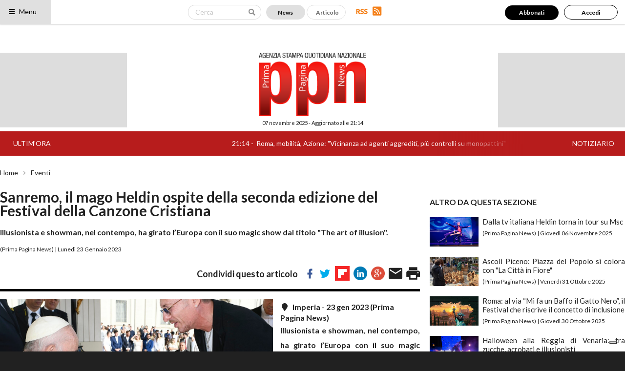

--- FILE ---
content_type: text/html; charset=UTF-8
request_url: https://primapaginanews.it/articoli/sanremo-il-mago-heldin-ospite-della-seconda-edizione-del-festival-della-canzone-cristiana-519398
body_size: 41516
content:

<!DOCTYPE html>
<html lang="it">
<head>
    <meta charset="UTF-8">
    <meta http-equiv="X-UA-Compatible" content="IE=edge">
    <meta name="viewport" content="width=device-width, initial-scale=1">
    <!--
    <meta http-equiv="refresh" content="180">
    -->
    <meta name="csrf-param" content="_csrf-frontend">
<meta name="csrf-token" content="IxPe_mptzeJI8NLNt8jYA_RDvIjctCWMHOeaqgZDZxJSSbydEwia1HvIorvlvIx1zCfp2r2FVNtRg_LuNho3RA==">
    <title>Sanremo, il mago Heldin ospite della seconda edizione del Festival della Canzone Cristiana </title>
    <meta property="og:url" content="https://primapaginanews.it/articoli/sanremo-il-mago-heldin-ospite-della-seconda-edizione-del-festival-della-canzone-cristiana-519398">
<meta property="og:type" content="article">
<meta property="og:title" content="Sanremo, il mago Heldin ospite della seconda edizione del Festival della Canzone Cristiana ">
<meta property="og:description" content="Illusionista e showman, nel contempo, ha girato l&amp;rsquo;Europa con il suo magic show dal titolo &quot;The art of illusion&quot;.">
<meta property="og:logo" content="https://www.primapaginanews.it/images/logo.png">
<meta property="og:image" content="https://www.primapaginanews.it/public_files/files_upload/articoli/immagini/8a279e/519398/995bb47dfebe14779d66fda2ab43a2560eaba76a.jpeg">
<meta property="fb:app_id" content="1941459306134609">
<link href="/assets/3f956e4a/css/swiper.min.css" rel="stylesheet">
<link href="/assets/51892156/css/appuntamenti-calendario.css" rel="stylesheet">
<link href="/assets/92557e0f/semantic.min.css" rel="stylesheet">
<link href="/libs/jquery-li-scroller/li-scroller.css" rel="stylesheet">
<link href="/libs/calamansi/calamansi.min.css" rel="stylesheet">
<link href="/css/site.css" rel="stylesheet">
<link href="/css/main-layout.css" rel="stylesheet">
<link href="/css/custom.css" rel="stylesheet">
<style>
    .gallery-swiper-container {
        width: 100%;
        height: 45vh;
        margin-left: auto;
        margin-right: auto;
    }
    .gallery-swiper-container .swiper-slide {
        background-size: cover;
        background-position: center;
    }

</style>
<style>
	.condivisioni .fb-icon:hover {
		content:url('/images/fb-on.png');
        cursor:pointer;
	}
	.condivisioni .twitter-icon:hover {
		content:url('/images/twitter-on.png');
	}
	.condivisioni .instagram-icon:hover {
		content:url('/images/instagram-on.png');
	}
	.condivisioni .youtube-icon:hover {
		content:url('/images/youtube-on.png');
	}

	.mobile-gallery-swiper-slide-btn {
		font-size:18px;
		color:white;
	}

	.mobile-gallery-swiper-slide-btn[data-direction=next] {
		float:right;
	}

	.mobile-gallery-swiper-slide-btn:hover {
		color:white !important;
	}

	.testo-articolo {
	    line-height:30px;
        text-align:justify;
	}
    .testo-articolo > p {
        line-height:30px;
        text-align:justify;
    }

    .content.articolo-dettaglio .testo-articolo a {
        text-decoration:underline;
    }
</style>
<style>
#twitter-vertical-ticker {
	height:300px;
	overflow:hidden;
	border-left:1px solid #d4d4d5;
	border-right:1px solid #d4d4d5;
	border-bottom:1px solid #d4d4d5;
	margin-top:-1px;
	margin-left:-1px;
	margin-right:-1px;	
}
</style>
<style>
#instagram-vertical-ticker {
	overflow:hidden;
	border-left:1px solid #d4d4d5;
	border-right:1px solid #d4d4d5;
	border-bottom:1px solid #d4d4d5;
	margin-top:-1px;
	margin-left:-1px;
	margin-right:-1px;
}
</style>
<style>
    .ui.search.cercaArticoli i.search.icon {
        pointer-events:auto;
    }

</style>
<style>
@media only screen and (max-width: 767px) {
    .popup-accedi .ui.input, .popup-accedi .ui.button {
        width:100% !important;
    }

}

@media only screen and (min-width: 767px) {

}
</style>
<style>
    .ui.left.sidebar .dropdown .item .btn-preferito:hover {
        background-color:#F5160E !important;
        color:white !important;
    }

    .ui.left.sidebar .ui.dropdown[data-sigla=regioni] > .menu {
        width:300px;
    }

    .ui.left.sidebar .ui.dropdown > .menu > .item {
        height:55px;
    }

    .ui.left.sidebar .ui.button.red.red-no-border {
        box-shadow: 0 0 0 1px rgba(34,36,38,.15) inset !important;
    }

    .ui.left.sidebar > a.item.disabilitato {
        color:#c7c7c7;
    }
</style>
<style>
	#modalMobileShare {
		top: 0px;
		position: fixed;
		bottom: 0px;
		left: 0px ;
		right: 0px;
		width: 100% !important;
		height: 100% !important;
		margin: 0 !important;
	}

	#modalMobileShare .ui.unstackable.items>.item>.image, .ui.unstackable.items>.item>.image>img
	{
	    width: 30px!important;
        align-self:center;
    }

	#modalMobileShare .header
	{
		margin-bottom:0px !important;
	}

	#modalMobileShare .ui.unstackable.items>.item>.content
	{
	    font-size:24px;
	    padding-top:12px;
	    padding-bottom:12px;
	    padding-left:22px;
	}

	#modalMobileShare > .ui.clearing.segment {
	    box-shadow: none;
	    border-bottom:1px solid black;
	    border-radius:none;
	    padding-top:20px;
	    padding-bottom:20px;
	    margin-bottom:0px;
	}

	#modalMobileShare > .content
    {
		overflow:auto;
		position:absolute;
		top:65px;
		bottom:0px;
        padding-left:24px !important;
        padding-right:24px !important;
    }
</style>
<style>
    .ui.accordion.menu.main-menu-mobile .item .title > .dropdown.image {
        float:right;
        margin:.21425em 0 0 1em;
        width:20px;
    }
    
    .ui.accordion.menu.main-menu-mobile .item .title.active > .dropdown.image {
        content:url('/images/freccia-giu.png');
    }    
</style>
<style>
    @media only screen and (max-width: 767px) {
        .ticker-news {
            height:30px;
        }

        .ticker-news .marquee {
            width:100%;
        }
    }

    @media only screen and (min-width: 767px) {
        .ticker-news {
            height:50px;
        }

        .ticker-news .marquee {
            width:calc( 100% - 130px - 130px );
        }
    }

    .ticker-news .notiziario {
        color:white;
    }

    .ticker-news a.notiziario:hover {
        text-decoration:underline;
        color:white !important;
    }
</style>
<style>
	.footer-container .fb-icon:hover {
		content:url('/images/fb-on.png');
	}
	.footer-container .twitter-icon:hover {
		content:url('/images/twitter-on.png');
	}
	.footer-container .instagram-icon:hover {
		content:url('/images/instagram-on.png');
	}
	.footer-container .youtube-icon:hover {
		content:url('/images/youtube-on.png');
	}
</style>
<style>
.popup-pagina-sito-opener {
    cursor:pointer;
}
</style>
    <!-- Google tag (gtag.js) -->
    <script async src="https://www.googletagmanager.com/gtag/js?id=G-JHE24FZE7F"></script>
    <script>
    window.dataLayer = window.dataLayer || [];
    function gtag(){dataLayer.push(arguments);}
    gtag('js', new Date());

    gtag('config', 'G-JHE24FZE7F');
    </script>

    <!-- CODICE IOL-ADVERTISING -->
    <link rel="preload" as="script" href="//www.iolam.it/js/iam2.0.js?ns=partner/web/globalist/ppn/other/1.0">
    <link rel="preload" as="script" href="//www.iolam.it/js/prebid.js">
    <link rel="preload" as="script" href="//c.amazon-adsystem.com/aax2/apstag.js">
    
    <!-- CODICE IUBENDA -->
    <script type="text/javascript">
    var _iub = _iub || [];
    _iub.csConfiguration = {"consentOnContinuedBrowsing":false,"countryDetection":true,"enableTcf":true,"floatingPreferencesButtonDisplay":"bottom-right","gdprAppliesGlobally":false,"invalidateConsentWithoutLog":true,"perPurposeConsent":true,"siteId":2702620,"tcfPurposes":{"1":true,"2":"consent_only","3":"consent_only","4":"consent_only","5":"consent_only","6":"consent_only","7":"consent_only","8":"consent_only","9":"consent_only","10":"consent_only"},"whitelabel":false,"cookiePolicyId":77561742,"lang":"it", "banner":{ "acceptButtonDisplay":true,"closeButtonRejects":true,"customizeButtonDisplay":true,"explicitWithdrawal":true,"listPurposes":true,"position":"float-top-center","rejectButtonDisplay":true }};
    </script>
    <script type="text/javascript" src="//cdn.iubenda.com/cs/tcf/stub-v2.js"></script>
    <script type="text/javascript" src="//cdn.iubenda.com/cs/tcf/safe-tcf-v2.js"></script>
    <script type="text/javascript" src="//cdn.iubenda.com/cs/iubenda_cs.js" charset="UTF-8" async></script>

    <style>
        .ui.fixed.menu, .ui[class*="top fixed"].menu {
            /*top: 50px;*/
        }

        body {
            position:relative !important;
            padding-top:50px !important;
        }

        body.pushable {
            padding-top:50px !important;
        }
    </style>

</head>
<body>

<!-- POPUP ACCEDI -->
<div class="ui modal bordi-arrotondati popup-accedi" style="padding:24px">
    <i class="close icon"></i>
    <div class="content">
        <div class="description" style="text-align:center">
            <img style="width:265px" src="/images/logo.png" />


            <div style="clear:both;margin-top:32px"></div>

                <div id="popupAccedi-erroreLogin" style="display:none;width:100%;font-size:16px;font-weight:bold;color:red;text-align:center;margin-bottom:12px;">
                    Username o password errati
                </div>

                <div class="ui input" style="width:60%">
                    <input type="text" id="popupAccedi-email" name="LoginForm[email]" placeholder="Inserisci il nome utente o l'indirizzo email" style="padding:20px" />
                </div>
                <div id="popupAccedi-erroreEmail" class="ui input" style="display:none;width:60%;color:red;">
                    L'indirizzo email è obbligatorio
                </div>


                <div style="clear:both;margin-top:20px"></div>
                <div class="ui input" style="width:60%">
                    <input type="password" id="popupAccedi-password" name="LoginForm[password]" placeholder="Inserisci la password" style="padding:20px" />
                </div>
                <div id="popupAccedi-errorePassword" class="ui input" style="display:none;width:60%;color:red">
                    La password è obbligatoria
                </div>

                <div style="clear:both;margin-top:32px"></div>
                <button id="popupAccediBtnLogin" class="ui button" style="width:40%;height:50px;background-color:white;border:1px solid black;color:black">
                    Accedi
                </button>
                <div style="clear:both;margin-top:12px"></div>
                <span style="font-size:16px;margin-right:32px">Hai dimenticato la password? <a href="https://primapaginanews.it/site/request-password-reset">Clicca qui</a></span>

                <hr style="width:60%;margin-top:32px;" />

                 <div class="center aligned" style="margin-top:24px">
                    <span style="font-size:16px;margin-right:32px">Non sei ancora iscritto?</span>
                    <button id="btnAbbonati" class="ui red button" style="width:25%;height:50px;background-color:white;border:1px solid black;color:black" onclick="location='https://primapaginanews.it/utenti/registrazione';">
                      Iscriviti!
                    </button>
                </div>


                                </div>
    </div>

</div>

<!-- TESTATA DEL SITO - FISSA -->



<div class="ui left vertical sidebar inverted menu borderless main-menu-desktop">

    <a class="item" href="/">
        Home
    </a>

    <a class="item" href="https://primapaginanews.it/articoli/notiziario">
        Notiziario
    </a>

                                                	            <a class="item" href="https://primapaginanews.it/articoli/categoria/politica-3">
	                Politica            	</a>
                                                                    	            <a class="item" href="https://primapaginanews.it/articoli/categoria/primo-piano-29">
	                Primo Piano            	</a>
                                                                    	            <a class="item" href="https://primapaginanews.it/articoli/categoria/cronaca-11">
	                Cronaca            	</a>
                                                                    	            <a class="item" href="https://primapaginanews.it/articoli/categoria/esteri-7">
	                Esteri            	</a>
                                                                    	            <a class="item" href="https://primapaginanews.it/articoli/categoria/ppn-china-68">
	                PPN China            	</a>
                                                                    	            <a class="item" href="https://primapaginanews.it/articoli/categoria/ambiente-4">
	                Ambiente            	</a>
                                            <div class="ui dropdown link item" data-sigla="regioni">
                <i class="dropdown icon"></i>

                <a class="item" href="https://primapaginanews.it/articoli/categoria/regioni-citt-31">
                    Regioni & Città                </a>

                <div class="menu">
                                        <a class="item" data-id-categoria="38" style="display:flex;justify-content:space-between" href="https://primapaginanews.it/articoli/categoria/abruzzo-38">
                        <div style="align-self:center">Abruzzo</div>
                                                                                                            <button style="margin-left:12px;display:none"  class="btn-preferito ui button mini gray basic button">Preferito</button>
                                                                        </a>

                                        <a class="item" data-id-categoria="39" style="display:flex;justify-content:space-between" href="https://primapaginanews.it/articoli/categoria/basilicata-39">
                        <div style="align-self:center">Basilicata</div>
                                                                                                            <button style="margin-left:12px;display:none"  class="btn-preferito ui button mini gray basic button">Preferito</button>
                                                                        </a>

                                        <a class="item" data-id-categoria="19" style="display:flex;justify-content:space-between" href="https://primapaginanews.it/articoli/categoria/calabria-19">
                        <div style="align-self:center">Calabria</div>
                                                                                                            <button style="margin-left:12px;display:none"  class="btn-preferito ui button mini gray basic button">Preferito</button>
                                                                        </a>

                                        <a class="item" data-id-categoria="17" style="display:flex;justify-content:space-between" href="https://primapaginanews.it/articoli/categoria/campania-17">
                        <div style="align-self:center">Campania</div>
                                                                                                            <button style="margin-left:12px;display:none"  class="btn-preferito ui button mini gray basic button">Preferito</button>
                                                                        </a>

                                        <a class="item" data-id-categoria="40" style="display:flex;justify-content:space-between" href="https://primapaginanews.it/articoli/categoria/emilia-romagna-40">
                        <div style="align-self:center">Emilia Romagna</div>
                                                                                                            <button style="margin-left:12px;display:none"  class="btn-preferito ui button mini gray basic button">Preferito</button>
                                                                        </a>

                                        <a class="item" data-id-categoria="41" style="display:flex;justify-content:space-between" href="https://primapaginanews.it/articoli/categoria/friuli-venezia-giulia-41">
                        <div style="align-self:center">Friuli Venezia Giulia</div>
                                                                                                            <button style="margin-left:12px;display:none"  class="btn-preferito ui button mini gray basic button">Preferito</button>
                                                                        </a>

                                        <a class="item" data-id-categoria="6" style="display:flex;justify-content:space-between" href="https://primapaginanews.it/articoli/categoria/lazio-6">
                        <div style="align-self:center">Lazio</div>
                                                                                                            <button style="margin-left:12px;display:none"  class="btn-preferito ui button mini gray basic button">Preferito</button>
                                                                        </a>

                                        <a class="item" data-id-categoria="42" style="display:flex;justify-content:space-between" href="https://primapaginanews.it/articoli/categoria/liguria-42">
                        <div style="align-self:center">Liguria</div>
                                                                                                            <button style="margin-left:12px;display:none"  class="btn-preferito ui button mini gray basic button">Preferito</button>
                                                                        </a>

                                        <a class="item" data-id-categoria="26" style="display:flex;justify-content:space-between" href="https://primapaginanews.it/articoli/categoria/lombardia-26">
                        <div style="align-self:center">Lombardia</div>
                                                                                                            <button style="margin-left:12px;display:none"  class="btn-preferito ui button mini gray basic button">Preferito</button>
                                                                        </a>

                                        <a class="item" data-id-categoria="43" style="display:flex;justify-content:space-between" href="https://primapaginanews.it/articoli/categoria/marche-43">
                        <div style="align-self:center">Marche</div>
                                                                                                            <button style="margin-left:12px;display:none"  class="btn-preferito ui button mini gray basic button">Preferito</button>
                                                                        </a>

                                        <a class="item" data-id-categoria="70" style="display:flex;justify-content:space-between" href="https://primapaginanews.it/articoli/categoria/milano-70">
                        <div style="align-self:center">Milano</div>
                                                                                                            <button style="margin-left:12px;display:none"  class="btn-preferito ui button mini gray basic button">Preferito</button>
                                                                        </a>

                                        <a class="item" data-id-categoria="44" style="display:flex;justify-content:space-between" href="https://primapaginanews.it/articoli/categoria/molise-44">
                        <div style="align-self:center">Molise</div>
                                                                                                            <button style="margin-left:12px;display:none"  class="btn-preferito ui button mini gray basic button">Preferito</button>
                                                                        </a>

                                        <a class="item" data-id-categoria="27" style="display:flex;justify-content:space-between" href="https://primapaginanews.it/articoli/categoria/piemonte-27">
                        <div style="align-self:center">Piemonte</div>
                                                                                                            <button style="margin-left:12px;display:none"  class="btn-preferito ui button mini gray basic button">Preferito</button>
                                                                        </a>

                                        <a class="item" data-id-categoria="45" style="display:flex;justify-content:space-between" href="https://primapaginanews.it/articoli/categoria/puglia-45">
                        <div style="align-self:center">Puglia</div>
                                                                                                            <button style="margin-left:12px;display:none"  class="btn-preferito ui button mini gray basic button">Preferito</button>
                                                                        </a>

                                        <a class="item" data-id-categoria="69" style="display:flex;justify-content:space-between" href="https://primapaginanews.it/articoli/categoria/roma-69">
                        <div style="align-self:center">Roma</div>
                                                                                                            <button style="margin-left:12px;display:none"  class="btn-preferito ui button mini gray basic button">Preferito</button>
                                                                        </a>

                                        <a class="item" data-id-categoria="46" style="display:flex;justify-content:space-between" href="https://primapaginanews.it/articoli/categoria/sardegna-46">
                        <div style="align-self:center">Sardegna</div>
                                                                                                            <button style="margin-left:12px;display:none"  class="btn-preferito ui button mini gray basic button">Preferito</button>
                                                                        </a>

                                        <a class="item" data-id-categoria="21" style="display:flex;justify-content:space-between" href="https://primapaginanews.it/articoli/categoria/sicilia-21">
                        <div style="align-self:center">Sicilia</div>
                                                                                                            <button style="margin-left:12px;display:none"  class="btn-preferito ui button mini gray basic button">Preferito</button>
                                                                        </a>

                                        <a class="item" data-id-categoria="28" style="display:flex;justify-content:space-between" href="https://primapaginanews.it/articoli/categoria/toscana-28">
                        <div style="align-self:center">Toscana</div>
                                                                                                            <button style="margin-left:12px;display:none"  class="btn-preferito ui button mini gray basic button">Preferito</button>
                                                                        </a>

                                        <a class="item" data-id-categoria="47" style="display:flex;justify-content:space-between" href="https://primapaginanews.it/articoli/categoria/trentino-alto-adige-47">
                        <div style="align-self:center">Trentino Alto Adige</div>
                                                                                                            <button style="margin-left:12px;display:none"  class="btn-preferito ui button mini gray basic button">Preferito</button>
                                                                        </a>

                                        <a class="item" data-id-categoria="48" style="display:flex;justify-content:space-between" href="https://primapaginanews.it/articoli/categoria/umbria-48">
                        <div style="align-self:center">Umbria</div>
                                                                                                            <button style="margin-left:12px;display:none"  class="btn-preferito ui button mini gray basic button">Preferito</button>
                                                                        </a>

                                        <a class="item" data-id-categoria="49" style="display:flex;justify-content:space-between" href="https://primapaginanews.it/articoli/categoria/valle-d-aosta-49">
                        <div style="align-self:center">Valle d'Aosta</div>
                                                                                                            <button style="margin-left:12px;display:none"  class="btn-preferito ui button mini gray basic button">Preferito</button>
                                                                        </a>

                                        <a class="item" data-id-categoria="50" style="display:flex;justify-content:space-between" href="https://primapaginanews.it/articoli/categoria/veneto-50">
                        <div style="align-self:center">Veneto</div>
                                                                                                            <button style="margin-left:12px;display:none"  class="btn-preferito ui button mini gray basic button">Preferito</button>
                                                                        </a>

                                    </div>
            </div>
                                                        	            <a class="item" href="https://primapaginanews.it/articoli/categoria/salute-10">
	                Salute            	</a>
                                                                    	            <a class="item" href="https://primapaginanews.it/articoli/categoria/turismo-9">
	                Turismo            	</a>
                                            <div class="ui dropdown link item" data-sigla="cultura">
                <i class="dropdown icon"></i>

                <a class="item" href="https://primapaginanews.it/articoli/categoria/cultura-2">
                    Cultura                </a>

                <div class="menu">
                                        <a class="item" data-id-categoria="63" style="display:flex;justify-content:space-between" href="https://primapaginanews.it/articoli/categoria/arte-63">
                        <div style="align-self:center">ARTE</div>
                                            </a>

                                        <a class="item" data-id-categoria="57" style="display:flex;justify-content:space-between" href="https://primapaginanews.it/articoli/categoria/cinema-57">
                        <div style="align-self:center">Cinema</div>
                                            </a>

                                        <a class="item" data-id-categoria="59" style="display:flex;justify-content:space-between" href="https://primapaginanews.it/articoli/categoria/danza-59">
                        <div style="align-self:center">Danza</div>
                                            </a>

                                        <a class="item" data-id-categoria="62" style="display:flex;justify-content:space-between" href="https://primapaginanews.it/articoli/categoria/libri-62">
                        <div style="align-self:center">Libri</div>
                                            </a>

                                        <a class="item" data-id-categoria="61" style="display:flex;justify-content:space-between" href="https://primapaginanews.it/articoli/categoria/musica-61">
                        <div style="align-self:center">Musica</div>
                                            </a>

                                        <a class="item" data-id-categoria="73" style="display:flex;justify-content:space-between" href="https://primapaginanews.it/articoli/categoria/radio-tv-73">
                        <div style="align-self:center">Radio & Tv</div>
                                            </a>

                                        <a class="item" data-id-categoria="58" style="display:flex;justify-content:space-between" href="https://primapaginanews.it/articoli/categoria/teatro-58">
                        <div style="align-self:center">Teatro</div>
                                            </a>

                                    </div>
            </div>
                                                        	            <a class="item" href="https://primapaginanews.it/articoli/categoria/ppn-comunicazione-67">
	                PPN Comunicazione            	</a>
                                            <div class="ui dropdown link item" data-sigla="sport">
                <i class="dropdown icon"></i>

                <a class="item" href="https://primapaginanews.it/articoli/categoria/sport-1">
                    Sport                </a>

                <div class="menu">
                                        <a class="item" data-id-categoria="51" style="display:flex;justify-content:space-between" href="https://primapaginanews.it/articoli/categoria/calcio-51">
                        <div style="align-self:center">Calcio</div>
                                            </a>

                                        <a class="item" data-id-categoria="55" style="display:flex;justify-content:space-between" href="https://primapaginanews.it/articoli/categoria/coppe-europee-55">
                        <div style="align-self:center">Coppe Europee</div>
                                            </a>

                                        <a class="item" data-id-categoria="66" style="display:flex;justify-content:space-between" href="https://primapaginanews.it/articoli/categoria/primavera-66">
                        <div style="align-self:center">Primavera</div>
                                            </a>

                                        <a class="item" data-id-categoria="52" style="display:flex;justify-content:space-between" href="https://primapaginanews.it/articoli/categoria/serie-a-52">
                        <div style="align-self:center">Serie A</div>
                                            </a>

                                        <a class="item" data-id-categoria="53" style="display:flex;justify-content:space-between" href="https://primapaginanews.it/articoli/categoria/serie-b-53">
                        <div style="align-self:center">Serie B</div>
                                            </a>

                                        <a class="item" data-id-categoria="54" style="display:flex;justify-content:space-between" href="https://primapaginanews.it/articoli/categoria/tim-cup-54">
                        <div style="align-self:center">Tim Cup</div>
                                            </a>

                                    </div>
            </div>
                                                        	            <a class="item" href="https://primapaginanews.it/articoli/categoria/tecnologia-32">
	                Tecnologia            	</a>
                                                                    	            <a class="item" href="https://primapaginanews.it/articoli/categoria/mondo-33">
	                Mondo            	</a>
                                                                    	            <a class="item" href="https://primapaginanews.it/articoli/categoria/agroalimentare-22">
	                Agroalimentare            	</a>
                                                                    	            <a class="item" href="https://primapaginanews.it/articoli/categoria/dogane-oggi-74">
	                Dogane oggi            	</a>
                                                                    	            <a class="item" href="https://primapaginanews.it/articoli/categoria/ppn-food-72">
	                PPN FOOD            	</a>
                                                                    	            <a class="item" href="https://primapaginanews.it/articoli/categoria/gossip-24">
	                Gossip            	</a>
                                                                    	            <a class="item" href="https://primapaginanews.it/articoli/categoria/difesa-sicurezza-36">
	                Difesa & Sicurezza            	</a>
                                                                    	            <a class="item" href="https://primapaginanews.it/articoli/categoria/editoriale-30">
	                Editoriale            	</a>
                                                                    	            <a class="item" href="https://primapaginanews.it/articoli/categoria/automotive-16">
	                Automotive            	</a>
                                                                    	            <a class="item" href="https://primapaginanews.it/articoli/categoria/rai-20">
	                Rai            	</a>
                                                                    	            <a class="item" href="https://primapaginanews.it/articoli/categoria/eventi-25">
	                Eventi            	</a>
                                                                    	            <a class="item" href="https://primapaginanews.it/articoli/categoria/moda-64">
	                Moda            	</a>
                                                                    	            <a class="item" href="https://primapaginanews.it/articoli/categoria/economia-12">
	                Economia            	</a>
                        </div>

<!-- MOBILE SHARE -->

<div class="ui modal" id="modalMobileShare">
	<div class="ui clearing segment">
	  <div class="ui right floated header close-modal">
	    <img style="width:14px" src="/images/chiudi.png" />
	  </div>
	  <div class="ui left floated header">
	    Condividi
	  </div>
	</div>

	<div class="content" data-mobile-share-titolo="" data-mobile-share-url="" data-mobile-share-id="" data-mobile-share-email="" data-mobile-share-pdf="">
		<div class="ui divided items unstackable">
			<div class="item share-facebook">
				<div class="ui image">
					<img src="/images/fb-off-colore.png">
				</div>
				<div class="middle aligned content">
					Facebook
				</div>
			</div>
			<div class="item share-twitter">
				<div class="ui image">
					<img src="/images/twitter-off-colore.png">
				</div>
				<div class="middle aligned content">
					Twitter
				</div>
			</div>
			<div class="item share-whatsapp">
				<div class="ui image">
					<img src="/images/whatsapp.png">
				</div>
				<div class="middle aligned content">
					WhatsApp
				</div>
			</div>
			<div class="item share-flipboard">
				<div class="ui image">
					<img src="/images/flipboard.png">
				</div>
				<div class="middle aligned content">
					Flipboard
				</div>
			</div>
			<div class="item share-linkedin">
				<div class="ui image">
					<img src="/images/linkedin-share.png">
				</div>
				<div class="middle aligned content">
					Linkedin
				</div>
			</div>
			<div class="item share-googleplus">
				<div class="ui image">
					<img src="/images/googleplus-share.png">
				</div>
				<div class="middle aligned content">
					Google+
				</div>
			</div>
            <div class="item share-email">
                <div class="ui image">
                    <img src="/images/email-share.png">
                </div>
                <div class="middle aligned content">
                    Email
                </div>
            </div>
            <div class="item share-pdf">
                <div class="ui image">
                    <img src="/images/pdf-download.png">
                </div>
                <div class="middle aligned content">
                    PDF
                </div>
            </div>
		</div>
	</div>
</div>

<!-- DESKTOP -->
<div class="mobile hidden ui top fixed borderless menu no-margins" style="width:100%;height:50px;background-color:white;position:relative;">
	<div class="column no-paddings" style="min-width:150px;">
		<div class="main-sidebar-menu" style="width:100%;height:100%;background-color:white;">
			<div style="width:70%;height:100%;background-color:#e0e0e0">
				<div style="position:absolute;top:14px;left:16px;">
					<a href="#;" style="color:black" class="main-menu-sidebar-button"><i class="sidebar icon"></i> Menu</a>
				</div>
			</div>
		</div>
	</div>
    <!--
	<div class="column header-direttore-responsabile" style="flex-grow:1;align-self:center">
		<i class="it flag" style=""></i> Direttore responsabile: Maurizio Pizzuto
	</div>
    -->
	<div class="form-search-box column no-paddings header-ricerca-news-articolo" style="display:flex;margin-left:auto;margin-right:16px">

		<div class="ui search cercaArticoli" style="align-self:center;position:relative;float:left;height:30px;margin-right:10px;">
	        <form method="get" action="/articoli/ricerca">
	        <input type="hidden" name="tipologia" value="news" />
			<div class="ui icon input" style="width:150px;height:30px;align-self:center">
				<input class="prompt" type="text" name="q" placeholder="Cerca" value="" style="width:150px;padding-top:7px;padding-bottom:7px;">
				<i class="search icon"></i>
			</div>
			</form>
		</div>

		<button class="ui button filtroTipoArticolo active" data-tipologia="news">
			News
		</button>
		<button class="ui button filtroTipoArticolo " data-tipologia="articolo">
			Articolo
		</button>

		<div class="header-rss" style="align-self:center;margin-left:16px;">
		    <a href="https://primapaginanews.it/rss/index">
			     <img src="/images/rss.png" />
			</a>
		</div>
	</div>
    <div class="column no-paddings header-ricerca-news-articolo-lente" style="display:none;margin-left:auto;align-self:center;width:50px;flex-grow:1;text-align:right;margin-right:8px">
        <i class="search icon"></i>
    </div>
        	<div class="column no-paddings header-abbonamento-login" style="margin-left:auto;min-width:230px;height:30px;align-self:center;text-align:right;margin-right:12px">
                <button class="ui button" style="background-color:#000000;color:#FFFFFF;border-radius: 20px;width:110px;height:30px;font-size:12px;margin-right:8px" onclick="location='https://primapaginanews.it/utenti/abbonamento';">
                    Abbonati
                </button>
        		<button id="btnAccedi" class="ui button" style="background-color:#FFFFFF;border:1px solid #000000;color:#000000;border-radius: 20px;width:110px;height:30px;font-size:12px">
        			Accedi
        		</button>
    	</div>
    </div>

<div id="adwallpaper" style="background: #FFF; text-align: center;"></div>

<!-- TESTATA - MOBILE -->
<div class="mobile only ui top fixed borderless menu no-margins" style="top:50px;width:100%;height:50px;background-color:white;box-shadow:none;border-bottom:1px solid black;">
    <div class="column no-paddings" style="min-width:100px;">
        <div class="main-sidebar-menu" style="width:100%;height:100%;background-color:white;">
            <div style="width:100%;height:100%;background-color:white">
                <div style="position:absolute;top:14px;left:16px;">
                    <a href="#;" style="color:black" class="main-menu-sidebar-button-mobile"><i class="sidebar icon"></i> Menu</a>
                </div>
            </div>
        </div>
    </div>
    <div class="column" style="margin-left:auto;flex-grow:1;text-align:right;align-self:center;margin-right:8px;">
        Aggiornato alle 21:14        <i style="margin-left:8px;" class="mobile-device search icon"></i>
    </div>
</div>

<!-- MENU MOBILE FULL SCREEN -->
<div class="main-menu-sidebar-container-mobile" style="display:none;z-index:999;position:fixed;top:50px;left:0px;right:0px;bottom:0px;background-color:#1B1C1D;overflow-y:auto;overflow-x:hidden">
        <div class="ui fluid borderless vertical inverted accordion menu main-menu-mobile" style="background-color:transparent">
        
        <a class="item" href="/">
            Home
        </a>        
        
	    <a class="item" href="https://primapaginanews.it/articoli/notiziario">
	        Notiziario
	    </a>        
        
        
                                    <a class="item" href="https://primapaginanews.it/articoli/categoria/politica-3">
                    Politica                </a>
                                                <a class="item" href="https://primapaginanews.it/articoli/categoria/primo-piano-29">
                    Primo Piano                </a>
                                                <a class="item" href="https://primapaginanews.it/articoli/categoria/cronaca-11">
                    Cronaca                </a>
                                                <a class="item" href="https://primapaginanews.it/articoli/categoria/esteri-7">
                    Esteri                </a>
                                                <a class="item" href="https://primapaginanews.it/articoli/categoria/ppn-china-68">
                    PPN China                </a>
                                                <a class="item" href="https://primapaginanews.it/articoli/categoria/ambiente-4">
                    Ambiente                </a>
                                                <div class="item">
                    <a class="title">
                        <img class="dropdown image" src="/images/freccia-su.png" />
                                                Regioni & Città                    </a>
                    <div class="content" style="background-color:#7BD249">
                        <div class="menu">
                            <a class="item" href="https://primapaginanews.it/articoli/categoria/regioni-citt-31"><i>Regioni & Città</i></a>
                                                        <a class="item" href="https://primapaginanews.it/articoli/categoria/abruzzo-38"> Abruzzo</a>
                                                        <a class="item" href="https://primapaginanews.it/articoli/categoria/basilicata-39"> Basilicata</a>
                                                        <a class="item" href="https://primapaginanews.it/articoli/categoria/calabria-19"> Calabria</a>
                                                        <a class="item" href="https://primapaginanews.it/articoli/categoria/campania-17"> Campania</a>
                                                        <a class="item" href="https://primapaginanews.it/articoli/categoria/emilia-romagna-40"> Emilia Romagna</a>
                                                        <a class="item" href="https://primapaginanews.it/articoli/categoria/friuli-venezia-giulia-41"> Friuli Venezia Giulia</a>
                                                        <a class="item" href="https://primapaginanews.it/articoli/categoria/lazio-6"> Lazio</a>
                                                        <a class="item" href="https://primapaginanews.it/articoli/categoria/liguria-42"> Liguria</a>
                                                        <a class="item" href="https://primapaginanews.it/articoli/categoria/lombardia-26"> Lombardia</a>
                                                        <a class="item" href="https://primapaginanews.it/articoli/categoria/marche-43"> Marche</a>
                                                        <a class="item" href="https://primapaginanews.it/articoli/categoria/milano-70"> Milano</a>
                                                        <a class="item" href="https://primapaginanews.it/articoli/categoria/molise-44"> Molise</a>
                                                        <a class="item" href="https://primapaginanews.it/articoli/categoria/piemonte-27"> Piemonte</a>
                                                        <a class="item" href="https://primapaginanews.it/articoli/categoria/puglia-45"> Puglia</a>
                                                        <a class="item" href="https://primapaginanews.it/articoli/categoria/roma-69"> Roma</a>
                                                        <a class="item" href="https://primapaginanews.it/articoli/categoria/sardegna-46"> Sardegna</a>
                                                        <a class="item" href="https://primapaginanews.it/articoli/categoria/sicilia-21"> Sicilia</a>
                                                        <a class="item" href="https://primapaginanews.it/articoli/categoria/toscana-28"> Toscana</a>
                                                        <a class="item" href="https://primapaginanews.it/articoli/categoria/trentino-alto-adige-47"> Trentino Alto Adige</a>
                                                        <a class="item" href="https://primapaginanews.it/articoli/categoria/umbria-48"> Umbria</a>
                                                        <a class="item" href="https://primapaginanews.it/articoli/categoria/valle-d-aosta-49"> Valle d'Aosta</a>
                                                        <a class="item" href="https://primapaginanews.it/articoli/categoria/veneto-50"> Veneto</a>
                                                    </div>
                    </div>
                </div>                    
                                                <a class="item" href="https://primapaginanews.it/articoli/categoria/salute-10">
                    Salute                </a>
                                                <a class="item" href="https://primapaginanews.it/articoli/categoria/turismo-9">
                    Turismo                </a>
                                                <div class="item">
                    <a class="title">
                        <img class="dropdown image" src="/images/freccia-su.png" />
                                                Cultura                    </a>
                    <div class="content" style="background-color:#7BD249">
                        <div class="menu">
                            <a class="item" href="https://primapaginanews.it/articoli/categoria/cultura-2"><i>Cultura</i></a>
                                                        <a class="item" href="https://primapaginanews.it/articoli/categoria/arte-63"> ARTE</a>
                                                        <a class="item" href="https://primapaginanews.it/articoli/categoria/cinema-57"> Cinema</a>
                                                        <a class="item" href="https://primapaginanews.it/articoli/categoria/danza-59"> Danza</a>
                                                        <a class="item" href="https://primapaginanews.it/articoli/categoria/libri-62"> Libri</a>
                                                        <a class="item" href="https://primapaginanews.it/articoli/categoria/musica-61"> Musica</a>
                                                        <a class="item" href="https://primapaginanews.it/articoli/categoria/radio-tv-73"> Radio & Tv</a>
                                                        <a class="item" href="https://primapaginanews.it/articoli/categoria/teatro-58"> Teatro</a>
                                                    </div>
                    </div>
                </div>                    
                                                <a class="item" href="https://primapaginanews.it/articoli/categoria/ppn-comunicazione-67">
                    PPN Comunicazione                </a>
                                                <div class="item">
                    <a class="title">
                        <img class="dropdown image" src="/images/freccia-su.png" />
                                                Sport                    </a>
                    <div class="content" style="background-color:#7BD249">
                        <div class="menu">
                            <a class="item" href="https://primapaginanews.it/articoli/categoria/sport-1"><i>Sport</i></a>
                                                        <a class="item" href="https://primapaginanews.it/articoli/categoria/calcio-51"> Calcio</a>
                                                        <a class="item" href="https://primapaginanews.it/articoli/categoria/coppe-europee-55"> Coppe Europee</a>
                                                        <a class="item" href="https://primapaginanews.it/articoli/categoria/primavera-66"> Primavera</a>
                                                        <a class="item" href="https://primapaginanews.it/articoli/categoria/serie-a-52"> Serie A</a>
                                                        <a class="item" href="https://primapaginanews.it/articoli/categoria/serie-b-53"> Serie B</a>
                                                        <a class="item" href="https://primapaginanews.it/articoli/categoria/tim-cup-54"> Tim Cup</a>
                                                    </div>
                    </div>
                </div>                    
                                                <a class="item" href="https://primapaginanews.it/articoli/categoria/tecnologia-32">
                    Tecnologia                </a>
                                                <a class="item" href="https://primapaginanews.it/articoli/categoria/mondo-33">
                    Mondo                </a>
                                                <a class="item" href="https://primapaginanews.it/articoli/categoria/agroalimentare-22">
                    Agroalimentare                </a>
                                                <a class="item" href="https://primapaginanews.it/articoli/categoria/dogane-oggi-74">
                    Dogane oggi                </a>
                                                <a class="item" href="https://primapaginanews.it/articoli/categoria/ppn-food-72">
                    PPN FOOD                </a>
                                                <a class="item" href="https://primapaginanews.it/articoli/categoria/gossip-24">
                    Gossip                </a>
                                                <a class="item" href="https://primapaginanews.it/articoli/categoria/difesa-sicurezza-36">
                    Difesa & Sicurezza                </a>
                                                <a class="item" href="https://primapaginanews.it/articoli/categoria/editoriale-30">
                    Editoriale                </a>
                                                <a class="item" href="https://primapaginanews.it/articoli/categoria/automotive-16">
                    Automotive                </a>
                                                <a class="item" href="https://primapaginanews.it/articoli/categoria/rai-20">
                    Rai                </a>
                                                <a class="item" href="https://primapaginanews.it/articoli/categoria/eventi-25">
                    Eventi                </a>
                                                <a class="item" href="https://primapaginanews.it/articoli/categoria/moda-64">
                    Moda                </a>
                                                <a class="item" href="https://primapaginanews.it/articoli/categoria/economia-12">
                    Economia                </a>
                        </div> 
    
     
        <div class="ui two column grid" style="margin-top:20px;padding-left:16px;padding-right:16px;">
            <div class="column right aligned">
                <button class="ui fluid white button"  onclick="location='https://primapaginanews.it/utenti/abbonamento'" style="background-color:#FFFFFF;border-radius: 20px;font-size:14px;height:45px">
                    Abbonati
                </button>
            </div>
            <div class="column left aligned">
                <button class="ui fluid black button main-menu-mobile-btn-accedi" style="border:1px solid #FFFFFF;border-radius: 20px;font-size:14px;height:45px">
                    Accedi
                </button>
            </div>
        </div>
        
    <div style="width:100%;height:40px"></div>
</div>

<div class="pusher">
	<!-- CONTENUTO CENTRALE -->
	<div class="ui grid container main-container no-margins">
	    <!-- MOBILE SEARCH BOX -->
	    <div class="form-search-box mobile-device search box" style="position:fixed;top:100px;left:0px;width:100%;background-color:white;color:black;z-index:1999;display:none">

            <div class="ui grid" style="padding-top:20px;padding-bottom:20px">
                <div class="row">
                    <div class="column">
                        <div class="ui search cercaArticoli" style="height:45px;width:100%">
                            <form method="get" action="/articoli/ricerca">
                            <input type="hidden" name="tipologia" value="news" />
                            <div class="ui icon input" style="height:45px;width:100%">
                                <input class="prompt" type="text" name="q" placeholder="Cerca" value="" style="padding-top:7px;padding-bottom:7px;">
                                <i class="search icon"></i>
                            </div>
                            </form>
                        </div>
                    </div>
                </div>


                <div class="two column row">
                    <div class="column">
                        <button style="width:100%;height:50px;border-radius: 25px" class="ui button filtroTipoArticolo active" data-tipologia="news">
                            News
                        </button>
                    </div>
                    <div class="column">
                        <button style="width:100%;height:50px;border-radius: 25px" class="ui button filtroTipoArticolo " data-tipologia="articolo">
                            Articolo
                        </button>
                    </div>
                </div>

            </div>

	    </div>

        <div class="contenitore-centrale" style="padding-top:50px;width:100%;overflow:visible">

            
                                
    			<!-- TESTATA -->
    			<!-- DESKTOP -->
    			<div class="ui grid mobile hidden" style="margin-top:8px;margin-bottom:8px;">
    			                            <div class="column" style="width:260px;background-color:#DDDDDD;padding:0px;">
                        </div>
        		    
    				<div class="column middle aligned center aligned" style="width:calc( 100% - 520px );padding:0px;">
    				    <a href="/">
    				        <img src="/images/logo.png" style="height:130px">
    				    </a>
    				    <div style="font-size:11px">
                            07 novembre 2025 - Aggiornato alle 21:14                        </div>
    				</div>

                                            <div class="column" style="width:260px;background-color:#DDDDDD;padding:0px;">
                        </div>
                    
    			</div>

    			<!-- TICKER -->
    			
<div class="ui grid ticker-news" style="margin-top:0px;background-color:#B71C1C;color:white;line-height:30px;margin-bottom:0px;">
	<div class="column middle aligned no-paddings" style="display:flex;flex-direction:row;height:50px;align-items:center;justify-content:center">
		<div class="ui mobile hidden" style="width:130px;text-align:center;">
			ULTIM'ORA
		</div>
		<div class="marquee">
			<span>

                <ul id="ticker01">

                                            <li style="color:rgba(0,0,0,0.0)">
                            21:14&nbsp;-&nbsp;
                            <a style="color:rgba(0,0,0,0.0)" href="https://primapaginanews.it/articoli/roma-mobilit-azione-vicinanza-ad-agenti-aggrediti-pi-controlli-su-monopattini-551545">Roma, mobilità, Azione: &quot;Vicinanza ad agenti aggrediti, più controlli su monopattini&quot;</a>&nbsp;&nbsp;&nbsp;&nbsp;</li>

                        </li>
                                             <li style="color:rgba(0,0,0,0.0)">
                            21:07&nbsp;-&nbsp;
                            <a style="color:rgba(0,0,0,0.0)" href="https://primapaginanews.it/articoli/roma-parte-il-grand-tour-della-st.-regis-orchestra-551544">Roma: parte il Grand Tour della St. Regis Orchestra</a>&nbsp;&nbsp;&nbsp;&nbsp;</li>

                        </li>
                                             <li style="color:rgba(0,0,0,0.0)">
                            21:00&nbsp;-&nbsp;
                            <a style="color:rgba(0,0,0,0.0)" href="https://primapaginanews.it/articoli/breaking-news-infrastrutture-energetiche-accordo-per-la-coesione-1-16-miliardi-dal-mase-per-il-territorio-nazionale-551543">Breaking news Infrastrutture Energetiche, Accordo per la Coesione: 1,16 miliardi dal Mase per il territorio nazionale</a>&nbsp;&nbsp;&nbsp;&nbsp;</li>

                        </li>
                                             <li style="color:rgba(0,0,0,0.0)">
                            20:43&nbsp;-&nbsp;
                            <a style="color:rgba(0,0,0,0.0)" href="https://primapaginanews.it/articoli/anagni-fr-al-via-la-seconda-edizione-di-rimland-geostrategia-e-geoeconomia-per-orientarsi-nella-globalizzazione-competitiva-551542">Anagni (Fr): al via la seconda edizione di &quot;Rimland&quot;, geostrategia e geoeconomia per orientarsi nella globalizzazione competitiva</a>&nbsp;&nbsp;&nbsp;&nbsp;</li>

                        </li>
                                             <li style="color:rgba(0,0,0,0.0)">
                            20:27&nbsp;-&nbsp;
                            <a style="color:rgba(0,0,0,0.0)" href="https://primapaginanews.it/articoli/welfair-2025-ia-ricerca-pediatrica-e-futuro-degli-irccs-al-centro-dell-ultima-giornata-551541">Welfair 2025: IA, ricerca pediatrica e futuro degli Irccs al centro dell&#039;ultima giornata</a>&nbsp;&nbsp;&nbsp;&nbsp;</li>

                        </li>
                                             <li style="color:rgba(0,0,0,0.0)">
                            20:11&nbsp;-&nbsp;
                            <a style="color:rgba(0,0,0,0.0)" href="https://primapaginanews.it/articoli/sicurezza-stradale-aci-al-via-la-campagna-non-chiamarlo-incidente-una-tua-scelta-551540">Sicurezza stradale, Aci: al via la campagna &quot;Non chiamarlo incidente, è una tua scelta&quot;</a>&nbsp;&nbsp;&nbsp;&nbsp;</li>

                        </li>
                                             <li style="color:rgba(0,0,0,0.0)">
                            20:06&nbsp;-&nbsp;
                            <a style="color:rgba(0,0,0,0.0)" href="https://primapaginanews.it/articoli/tv-su-canale-5-weekend-in-compagnia-di-verissimo-551539">Tv: su Canale 5 weekend in compagnia di &quot;Verissimo&quot;</a>&nbsp;&nbsp;&nbsp;&nbsp;</li>

                        </li>
                                             <li style="color:rgba(0,0,0,0.0)">
                            20:00&nbsp;-&nbsp;
                            <a style="color:rgba(0,0,0,0.0)" href="https://primapaginanews.it/articoli/nuoto-trofeo-nico-sapio-colpo-lazzari-bene-zazzeri-e-razzetti-551538">Nuoto, Trofeo Nico Sapio: colpo  Lazzari, bene Zazzeri e Razzetti</a>&nbsp;&nbsp;&nbsp;&nbsp;</li>

                        </li>
                                             <li style="color:rgba(0,0,0,0.0)">
                            19:53&nbsp;-&nbsp;
                            <a style="color:rgba(0,0,0,0.0)" href="https://primapaginanews.it/articoli/cnel-meloni-irritata-per-aumento-stipendio-brunetta-551537">Cnel: Meloni irritata per aumento stipendio Brunetta</a>&nbsp;&nbsp;&nbsp;&nbsp;</li>

                        </li>
                                             <li style="color:rgba(0,0,0,0.0)">
                            19:45&nbsp;-&nbsp;
                            <a style="color:rgba(0,0,0,0.0)" href="https://primapaginanews.it/articoli/sanit-schillaci-i-dati-dimostrano-pienamente-il-valore-dell-oncologia-italiana-551536">Sanità, Schillaci: &quot;I dati dimostrano pienamente il valore dell&#039; oncologia italiana&quot;</a>&nbsp;&nbsp;&nbsp;&nbsp;</li>

                        </li>
                                     </ul>

                			</span>
		</div>
		<div class="ui mobile hidden" style="width:130px;text-align:center;">
			<a class="notiziario" href="https://primapaginanews.it/articoli/notiziario">NOTIZIARIO</a>
		</div>
		<div class="ui mobile hidden" style="position:absolute;top:0px;right:130px;width:20%;height:100%;background: linear-gradient(to right, rgba(183,28,28,0.0) 0%, rgba(183,28,28,1.0) 70%);"></div>
	</div>
</div>

                <!-- LOGO -->
                <!-- DESKTOP -->
                <div class="ui grid no-margins centered mobile only" style="margin-top:24px !important;">
				    <a href="/">
						<img style="width:265px;height:161px" src="/images/logo.png">
					</a>
                </div>
            

			<!-- ********************** -->
<!-- MODAL SBLOCCA ARTICOLO -->
<!-- ********************** -->
<div class="ui modal bordi-arrotondati modalSbloccaArticolo">
  <div class="ui icon header">
    Sblocca articolo
  </div>
  <div class="content">
    <p>Sei sicuro di voler sbloccare questo articolo?</p>
  </div>
  <div class="actions">
    <div class="ui red cancel inverted button">
      <i class="remove icon"></i>
      No
    </div>
    <div class="ui green ok inverted button">
      <i class="checkmark icon"></i>
      Yes
    </div>
  </div>
</div>


<div class="ui basic modal gallery-foto" style="width:100%;">
	<!-- -------------------------------- -->
	<!-- FINESTRA MODALE VERSIONE DESKTOP -->
	<!-- -------------------------------- -->
  <div class="mobile hidden content">
    <div class="center">
        <div class="ui grid">
            <div class="two wide column" style="display:flex;justify-content:center">
                <div class="gallery-swiper-slide-btn" data-direction="prev" style="width:50%;align-self:center">
                    <img style="width:100%;" src="/images/arrow_bianco_sx.png" />
                </div>
            </div>
            <div class="twelve wide column">
                <div class="ui grid">
                    <div class="ten wide column">

                        <!-- Swiper -->
                        <div class="gallery-swiper-container swiper-container">
                            <div class="swiper-wrapper">
                                                                                                        <div class="swiper-slide" style="width:100%;background:url('https://www.primapaginanews.it/public_files/files_upload/articoli/immagini/8a279e/519398/66afe681b1fc4bfbb15d53b198769ccf7bb004ef.jpeg');background-size:cover;background-repeat:no-repeat;background-position:center"></div>
                                                                                                        <div class="swiper-slide" style="width:100%;background:url('https://www.primapaginanews.it/public_files/files_upload/articoli/immagini/8a279e/519398/f65fb7d4a9494bb2dd7cbe8f8b422621cd159dc9.jpeg');background-size:cover;background-repeat:no-repeat;background-position:center"></div>
                                                                                                        <div class="swiper-slide" style="width:100%;background:url('https://www.primapaginanews.it/public_files/files_upload/articoli/immagini/8a279e/519398/75eb51a9856048aaa0dd1569ec7d4d258dd96698.jpeg');background-size:cover;background-repeat:no-repeat;background-position:center"></div>
                                
                                                            </div>
                        </div>
                    </div>
                    <div class="six wide column left aligned">
                        <div style="font-size:30px;font-style:italic">Sanremo, il mago Heldin ospite della seconda edizione del Festival della Canzone Cristiana </div>
                        <div style="margin-top:20px;font-size:16px;line-height:26px;font-weight:100"><strong>Illusionista e showman, nel contempo, ha girato l&rsquo;Europa con il suo magic show dal titolo "The art of illusion".</strong></div>

                        
                        <div class="condivisioni" style="margin-top:24px;display:flex;align-items:center;float:left">
            				Condividi questo articolo
                            <a class="dettaglio-articolo-condivisione-facebook" data-url="https://primapaginanews.it/articoli/sanremo-il-mago-heldin-ospite-della-seconda-edizione-del-festival-della-canzone-cristiana-519398">                				<img class="fb-icon" style="width:25px;margin-left:12px"  src="/images/fb-off-colore.png" />
                            </a>
        					<a href="https://twitter.com/intent/tweet?text=Sanremo, il mago Heldin ospite della seconda edizione del Festival della Canzone Cristiana &url=https://primapaginanews.it/articoli/sanremo-il-mago-heldin-ospite-della-seconda-edizione-del-festival-della-canzone-cristiana-519398">
            					<img class="twitter-icon" style="width:25px;margin-left:6px" src="/images/twitter-off-colore.png" />
            				</a>
                                                        <a style="margin-left:8px" data-flip-widget="shareflip" href="https://flipboard.com"><img src="https://cdn.flipboard.com/badges/flipboard_srsw.png" /></a><script src="https://cdn.flipboard.com/web/buttons/js/flbuttons.min.js" type="text/javascript"></script>


                            <a href="https://www.linkedin.com/shareArticle?mini=true&url=https://primapaginanews.it/articoli/sanremo-il-mago-heldin-ospite-della-seconda-edizione-del-festival-della-canzone-cristiana-519398&title=Sanremo, il mago Heldin ospite della seconda edizione del Festival della Canzone Cristiana " target="share-linkedin">
                                <img style="width:28px;height:28px;margin-left:8px" src="/images/linkedin-share.png" />
                            </a>

                            <a href="https://plus.google.com/share?url=https://primapaginanews.it/articoli/sanremo-il-mago-heldin-ospite-della-seconda-edizione-del-festival-della-canzone-cristiana-519398" target="share-googleplus">
                                <img style="width:28px;height:28px;margin-left:8px" src="/images/googleplus-share.png" />
                            </a>

                            
                                        			</div>

                    </div>
                </div>
            </div>
            <div class="two wide column" style="display:flex;justify-content:center">
                <div class="gallery-swiper-slide-btn" data-direction="next" style="width:50%;align-self:center">
                    <img style="width:100%;" src="/images/arrow_bianco_dx.png" />
                </div>
            </div>
        </div>
    </div>
  </div>
	<!-- ------------------------------- -->
	<!-- FINESTRA MODALE VERSIONE MOBILE -->
	<!-- ------------------------------- -->
  <div class="mobile only content">
    <div class="center">
        <div class="ui grid">

            <div class="column">

                <div style="clear:both">
                	<a href="#;" class="mobile-gallery-swiper-slide-btn" data-direction="prev"><i class="angle left icon"></i>Precedente</a>
                	<a href="#;" class="mobile-gallery-swiper-slide-btn" data-direction="next">Prossimo<i class="angle right icon"></i></a>
                </div>

                <!-- Swiper -->
                <div class="mobile-gallery-swiper-container swiper-container" style="margin-top:16px;">
                    <div class="swiper-wrapper">
                                            	<div class="swiper-slide">
	                        	                        <img style="width:100%;" src="https://www.primapaginanews.it/public_files/files_upload/articoli/immagini/8a279e/519398/66afe681b1fc4bfbb15d53b198769ccf7bb004ef.jpeg" />
	                        <div style="font-size:30px;font-style:italic;color:white">Sanremo, il mago Heldin ospite della seconda edizione del Festival della Canzone Cristiana </div>
	                        <!--
	                        <div style="margin-top:20px;font-size:16px;line-height:26px;font-weight:100;color:white"><strong>Illusionista e showman, nel contempo, ha girato l&rsquo;Europa con il suo magic show dal titolo "The art of illusion".</strong></div>
	                        -->
	                    </div>
                                            	<div class="swiper-slide">
	                        	                        <img style="width:100%;" src="https://www.primapaginanews.it/public_files/files_upload/articoli/immagini/8a279e/519398/f65fb7d4a9494bb2dd7cbe8f8b422621cd159dc9.jpeg" />
	                        <div style="font-size:30px;font-style:italic;color:white">Sanremo, il mago Heldin ospite della seconda edizione del Festival della Canzone Cristiana </div>
	                        <!--
	                        <div style="margin-top:20px;font-size:16px;line-height:26px;font-weight:100;color:white"><strong>Illusionista e showman, nel contempo, ha girato l&rsquo;Europa con il suo magic show dal titolo "The art of illusion".</strong></div>
	                        -->
	                    </div>
                                            	<div class="swiper-slide">
	                        	                        <img style="width:100%;" src="https://www.primapaginanews.it/public_files/files_upload/articoli/immagini/8a279e/519398/75eb51a9856048aaa0dd1569ec7d4d258dd96698.jpeg" />
	                        <div style="font-size:30px;font-style:italic;color:white">Sanremo, il mago Heldin ospite della seconda edizione del Festival della Canzone Cristiana </div>
	                        <!--
	                        <div style="margin-top:20px;font-size:16px;line-height:26px;font-weight:100;color:white"><strong>Illusionista e showman, nel contempo, ha girato l&rsquo;Europa con il suo magic show dal titolo "The art of illusion".</strong></div>
	                        -->
	                    </div>
                        
                                            </div>
                </div>
            </div>

        </div>
    </div>
  </div>
</div>

<div class="ui modal bordi-arrotondati popup-abbonamento" style="padding:24px">
	<i class="close icon"></i>
	<div class="content">
		<div class="mobile hidden description" style="text-align:center">
			<img style="width:265px" src="/images/logo.png" />
			
			<div class="ui grid" style="margin-top:32px;justify-content: center;align-items: center;">
				<div class="seven wide column" style="text-align:left">
					<span style="font-weight:bold;font-size:26px">Acquista questo articolo</span>
					<div class="titolo">Sanremo, il mago Heldin ospite della seconda edizione del Festival della Canzone Cristiana </div>
				</div>
				<div class="two wide column">
					<img style="width:100%" src="/images/right-arrow-angle.png" />
				</div>
				<div class="seven wide column">
					<span style="font-style:italic;font-size:26px">a soli € 3,00</span>
					<button class="ui button popup-abbonamento-abbonati-btn-acquista-articolo" style="width:70%;height:50px;background-color:white;border:1px solid black">
			  			Acquista
					</button>
				</div>
			</div>	
			<div style="font-size:20px;margin-top:40px;margin-right:32px;text-align:center">Non perdere mai una notizia!</div>
			<button class="ui red button" style="margin-top:12px;width:30%;height:50px;" onclick="location='https://primapaginanews.it/utenti/abbonamento';">
			  Abbonati!
			</button>							

		</div>
		
		<!-- MOBILE -->
        <div class="mobile only description" style="text-align:center">
            
            <div class="ui one column grid" style="margin-top:0px;justify-content: center;align-items: center;">
                <div class="column" style="padding:0px">
                    <img src="/images/logo.png" />
                </div>
                <div class="column" style="text-align:center;padding:0px;margin-top:18px">
                    <span style="font-weight:bold;font-size:26px;">Acquista questo articolo</span>
                </div>
                <div class="column" style="text-align:center;padding:0px;margin-top:18px">
                    <div style="font-weight:bold;font-size:24px;font-style:italic">Sanremo, il mago Heldin ospite della seconda edizione del Festival della Canzone Cristiana </div>
                </div>
                <div class=" column" style="padding:0px;margin-top:24px">
                    <span style="font-style:italic;font-size:26px">a soli € 3,00</span>
                </div>
                <div class=" column" style="padding:0px;margin-top:8px">
                    <button class="ui button popup-abbonamento-abbonati-btn-acquista-articolo" style="width:100%;height:50px;background-color:white;border:1px solid black">
                        Acquista
                    </button>
                </div>
                <div class="column" style="font-size:24px;margin-top:18px;margin-right:32px;text-align:center;padding:0px">
                    Non perdere mai una notizia!
                </div>
                <div class="column" style="padding:0px">
                    <button class="ui button" style="margin-top:12px;width:100%;height:50px;background-color:#F5160E;color:white" onclick="location='https://primapaginanews.it/utenti/abbonamento';">
                      Abbonati!
                    </button>                           
                    
                </div>
            </div>  
                         

        </div>		
	</div>

</div>
<div class="ui grid mobile hidden" style="margin-top:28px;margin-bottom:14px;">
    <div class="ui breadcrumb" style="padding-left:0px;">
      <a class="section" href="/">Home</a>
            <i class="right angle icon divider"></i>
      <div class="section">Eventi</div>
          </div>
</div>

<!-- ALTRE NOTIZIE -->
<div class="ui stackable grid" style="margin-top:0px">
	<div class="eleven wide column" style="margin-left:0px;padding-left:0px;">
		<div class="content articolo-dettaglio" style="padding-left:0px;padding-right:0px;padding-bottom:0px;">
			<div class="titolo"> Sanremo, il mago Heldin ospite della seconda edizione del Festival della Canzone Cristiana  </div>
			<div class="testo">
				<strong>Illusionista e showman, nel contempo, ha girato l&rsquo;Europa con il suo magic show dal titolo "The art of illusion".</strong>            </div>
            <div class="mobile only">
                <div id="admputop2" style="margin-bottom:15px;text-align: center;margin-top:15px;"></div>
            </div>
			<div class="mobile hidden" style="margin-top:14px;overflow:hidden">
    			<div class="autore">
    				(Prima Pagina News) | Lunedì 23 Gennaio 2023    			</div>
    			<div class="condivisioni" style="margin-top:24px;display:flex;align-items:center;float:right">
    				Condividi questo articolo
                    <a class="dettaglio-articolo-condivisione-facebook" data-url="https://primapaginanews.it/articoli/sanremo-il-mago-heldin-ospite-della-seconda-edizione-del-festival-della-canzone-cristiana-519398">        				<img class="fb-icon" style="width:25px;margin-left:12px"  src="/images/fb-off-colore.png" />
                    </a>
					<a href="https://twitter.com/intent/tweet?text=Sanremo, il mago Heldin ospite della seconda edizione del Festival della Canzone Cristiana &url=https://primapaginanews.it/articoli/sanremo-il-mago-heldin-ospite-della-seconda-edizione-del-festival-della-canzone-cristiana-519398">
    					<img class="twitter-icon" style="width:25px;margin-left:6px" src="/images/twitter-off-colore.png" />
    				</a>
                                      <a style="margin-left:8px" data-flip-widget="shareflip" href="https://flipboard.com"><img src="https://cdn.flipboard.com/badges/flipboard_srsw.png" /></a><script src="https://cdn.flipboard.com/web/buttons/js/flbuttons.min.js" type="text/javascript"></script>

                    <a href="https://www.linkedin.com/shareArticle?mini=true&url=https://primapaginanews.it/articoli/sanremo-il-mago-heldin-ospite-della-seconda-edizione-del-festival-della-canzone-cristiana-519398&title=Sanremo, il mago Heldin ospite della seconda edizione del Festival della Canzone Cristiana " target="share-linkedin">
                        <img style="width:28px;height:28px;margin-left:8px" src="/images/linkedin-share.png" />
                    </a>

                    <a href="https://plus.google.com/share?url=https://primapaginanews.it/articoli/sanremo-il-mago-heldin-ospite-della-seconda-edizione-del-festival-della-canzone-cristiana-519398" target="share-googleplus">
                        <img style="width:28px;height:28px;margin-left:8px" src="/images/googleplus-share.png" />
                    </a>

                    <a href="mailto:?subject=Prima Pagina News - Agenzia Stampa Quotidiana Nazionale&body=Gentile utente,%0A
ecco una nuova news per te!%0A
Clicca sul link sottostante per leggerne il contenuto:%0A
%0A
https://primapaginanews.it/articoli/sanremo-il-mago-heldin-ospite-della-seconda-edizione-del-festival-della-canzone-cristiana-519398
%0A%0A
Cordiali saluti.%0A
La redazione di PPN%0A">
                        <img style="width:28px;height:28px;margin-left:8px" src="/images/email-share.png" />
                    </a>

                                        <a href="/articoli/pdf?id=519398" target="pdf">
                        <img style="width:28px;height:28px;margin-left:8px" src="/images/pdf-download.png" />
                    </a>
                    
                        			</div>
			</div>





			<div class="mobile only ui grid" style="margin-top:0px;">
                <div class="two column row" style="padding-left:14px;padding-right:14px;margin-top:8px">
                    <div class="column autore" style="padding:0px;font-size:14px;line-height:18px">
                                                (Prima Pagina News)                        <br />
                        Lunedì 23 Gennaio 2023
                    </div>

                                        
                    <div class="column autore right aligned" style="padding:0px;font-size:14px;">
                        <a href="#commenti"><img style="width:25px;margin-right:16px" src="/images/commenti-off-nero.png"></a>
		                <a href="#;" onclick="modalMobileShareVisualizza(this);return false;" data-mobile-share-titolo="Sanremo, il mago Heldin ospite della seconda edizione del Festival della Canzone Cristiana" data-mobile-share-url="https://primapaginanews.it/articoli/sanremo-il-mago-heldin-ospite-della-seconda-edizione-del-festival-della-canzone-cristiana-519398" data-mobile-share-id="519398" data-mobile-share-email="mailto:?subject=Prima Pagina News - Agenzia Stampa Quotidiana Nazionale&amp;body=Gentile utente,%0A
ecco una nuova news per te!%0A
Clicca sul link sottostante per leggerne il contenuto:%0A
%0A
https://primapaginanews.it/articoli/sanremo-il-mago-heldin-ospite-della-seconda-edizione-del-festival-della-canzone-cristiana-519398
%0A%0A
Cordiali saluti.%0A
La redazione di PPN%0A" data-mobile-share-pdf="/articoli/pdf?id=519398"><img style="width:23px" src="/images/condividi-off-nero.png"></a>
                    </div>
                </div>
			</div>

			<div class="ui divider" style="border-top:5px solid #000000"></div>
			<div class="mobile only" style="width:100%;height:20px"></div>

			<div class="description mobile hidden" style="float:left;width:65%;margin-right:15px;margin-bottom:20px;">
			    				<div id="btnFoto" style="position:relative;display:block;overflow:hidden;width:100%;height:auto;padding-bottom:45%;">
                    <img src="https://www.primapaginanews.it/public_files/files_upload/articoli/immagini/8a279e/519398/995bb47dfebe14779d66fda2ab43a2560eaba76a.jpeg" style="position:absolute;left:0;top:0;right:0;bottom:0;width:100%;height:100%;object-fit:cover" />
                </div>
			</div>
            <div class="description mobile only">
                                <div id="btnFoto" style="position:relative;display:block;overflow:hidden;width:100%;height:auto;padding-bottom:45%;">
                    <img src="https://www.primapaginanews.it/public_files/files_upload/articoli/immagini/8a279e/519398/995bb47dfebe14779d66fda2ab43a2560eaba76a.jpeg" style="position:absolute;left:0;top:0;right:0;bottom:0;width:100%;height:100%;object-fit:cover" />
                </div>
            </div>

            <div class="descrizione">
                                <b><i class="marker icon"></i> Imperia</b>
                -
                                <b>
                23 gen 2023                (Prima Pagina News)
                </b>
                <div class="testo-articolo">
                <strong>Illusionista e showman, nel contempo, ha girato l&rsquo;Europa con il suo magic show dal titolo "The art of illusion".</strong>                </div>
            </div>

			<div class="descrizione" style="clear:both">

                <div class="mobile hidden"></div>
                    <div id="outstream" style="width:100%"></div>
                    <div style="width:100%;height:1px;display:inline"></div>

                


                                                                    <div id="btnFotoPerGallery" style="position:relative;margin-top:16px;margin-bottom:16px;width:100%;padding-bottom:45%;background:url('https://www.primapaginanews.it/public_files/files_upload/articoli/immagini/8a279e/519398/66afe681b1fc4bfbb15d53b198769ccf7bb004ef.jpeg');background-size:cover;background-position:center center">
                            <div style="position:absolute;;width:100%;height:100%;overflow:visible;background: linear-gradient(rgba(0,0,0,0.8),transparent );cursor:pointer" title="Guarda la fotogallery">
                                <div style="position:absolute;padding:16px;left:0px;top:0px;width:100%;font-size:26px;font-weight:100;line-height:32px;color:white">Sanremo, il mago Heldin ospite della seconda edizione del Festival della Canzone Cristiana </div>
                                <div style="position:absolute;padding:16px;right:0px;bottom:0px;font-size:18px;font-weight:100;line-height:32px;color:white;text-decoration:underline">Guarda la fotogallery</div>
                            </div>
                        </div>
                    
                    
                                            <div class="clear testo-articolo">
                            Heldin, definito &ldquo;il mago del Papa&rdquo;, sar&agrave; ospite della seconda edizione del Festival della Canzone Cristiana Sanremo 2023 che si terr&agrave; dal 9 all&rsquo;11 febbraio, in concomitanza con il Festival della Canzone Italiana. Heldin &egrave; uno dei maghi pi&ugrave; amati d&rsquo;Italia per la sua bravura nel campo dell&rsquo;arte dell&rsquo;illusionismo.<br /><br />Salentino d&rsquo;origine e romano di adozione, gi&agrave; dall&rsquo;et&agrave; di 6 anni manifest&ograve; la sfrenata passione per la prestidigitazione e, nel 1982, a 10 anni, calc&oacute; per la prima volta il palcoscenico, dando vita alla sua carriera artistica con il nome d&rsquo;arte Heldin. Prestigiatore e illusionista nel contempo, ha girato l&rsquo;Europa con il suo magic show dal titolo &ldquo;The art of illusion&rdquo;, calcando il palcoscenico di navi da crociera, di teatri, di casin&ograve; e di studi televisivi.<br /><br />Il suo debutto in Tv &egrave; avvenuto nel 1995 nella trasmissione &ldquo;Carramba che Sorpresa&rdquo; condotta da Raffaella Carr&agrave;. Ha partecipato a diverse trasmissioni televisive, tra cui Uno Mattina, il Festival di Sanremo, Maurizio Costanzo Show, Detto Fatto, Vieni da me, Stasera tutto &egrave; possibile Telethon e molte altre. <br /><br />Ha ricevuto il Leone d&rsquo;Oro al palazzo del Cinema di Venezia per la comunicazione attraverso la magia. <br /><br />L&rsquo;illusionista Heldin, all&rsquo;anagrafe Egidio Russo, &egrave; l&rsquo;unico illusionista al mondo ad aver divertito e coinvolto Sua Santit&agrave; Papa Francesco in un suo numeri di magia trasmesso in mondovisione. La notizia fece scalpore a tal punto che pi&ugrave; di 40 testate giornalistiche internazionali ne hanno dato la notizia. Da allora Heldin viene definito simpaticamente dalla stampa il &ldquo;Mago del Papa&rdquo;.<br /><br />L&rsquo;esperienza vissuta con Papa Francesco &egrave; diventata un libro intitolato &ldquo;Sorridere e giocare fa bene al cuore&rdquo;, tutto quello che &egrave; avvenuto a 30 cm dal Papa, disponibile in tutte le librerie.<br /><br />Ultimamente Heldin &egrave; stato ricevuto per la seconda volta da Papa Francesco e in questa occasione, oltre ad aver omaggiato Sua Santit&agrave; della prima copia di stampa del libro, ha divertito ancora una volta il Papa, con un simpatico numero magico di carte.<br /><br />Durante la serata finale del &ldquo;Festival della Canzone Cristiana&rdquo; Heldin, oltre a presentare il suo libro, stupir&agrave; il pubblico in sala con le sue magie.                            <div id="ad_dyn1" style="text-align: center;margin-top:15px;margin-bottom:15px;"></div>
                        </div>



                        

                    
                    <div id="nativeadvarticolo" class="grid"></div>
                    <script src="//cdn.elasticad.net/native/serve/js/quantx/nativeEmbed.gz.js" type="text/javascript" id="quantx-embed-tag"></script>

                    <br />

                    RIPRODUZIONE RISERVATA © Copyright Prima Pagina News
					<br />
					<br />
                                        	<div class="ui grey label">Festival della Canzone Cristiana</div>
                                        	<div class="ui grey label">Mago Heldin</div>
                                        	<div class="ui grey label">PPN</div>
                                        	<div class="ui grey label">Prima Pagina News</div>
                                        	<div class="ui grey label">Sanremo</div>
                    
                    <!-- BANNER -->
                        <div class="ui basic center aligned segment">
                    <a href="https://www.laltritaliaambiente.it/aiutaci-a-difendere-lambiente-destina-il-tuo-5x1000-a-laltritalia-ambiente/" target="_blank">
                <img style="width:728px;height:210px;object-fit:scale-down" src="https://www.primapaginanews.it/public_files/files_upload/banner_adv/immagini/48/55a6f745922921ba20d7cfad5a9cf56f82aca1bc.jpeg" alt="www.laltritaliaambiente.it" title="">
            </a>
            </div>

                    
                                        
               

			</div>

            <!-- APPUNTAMENTI -->
            <div class="mobile only" style="margin-top:24px;margin-bottom:24px;">
                <div id="admpumiddle2" style="margin-bottom:15px;text-align: center;margin-top:15px;"></div>
                



<div class="wrapper-appuntamenti" data-sorgente="PqgMkrUW">
	<div class="container-calendario" data-sorgente="PqgMkrUW">
		<h4 class="ui top attached header red" style="padding-top:10px;padding-bottom:7px;min-height:50px">
		<div style="float:left;position:relative;display:flex;align-items:center">
			<img class="ui image" src="/images/appuntamenti.png" style="width:25px;margin-right:8px" />
		    <span style="font-size:16px;color:black">APPUNTAMENTI IN AGENDA</span>
		</div>
		</h4>
		<div class="calendar"  data-sorgente="PqgMkrUW"></div>
	</div>
	<div class="container-appuntamenti" style="display:none" data-sorgente="PqgMkrUW">
		<h4 class="ui top attached header red" style="line-height:28px">
		<div>
		    <span style="font-size:16px;color:black">APPUNTAMENTI IN AGENDA</span>
		    <a class="right-aligned btnBack" style="font-size:16px;color:black;float:right;cursor:pointer">indietro</a>
		</div>
		 </h4>
	</div>
</div>
            </div>
            <!-- SEGUICI SU -->
            <div class="mobile only" style="margin-top:24px;margin-bottom:24px;">
                <div class="ui clearing segment" style="box-shadow:none">
	<h3 class="ui right floated header" style="margin-bottom:0px;font-size:14px;height:28px">
	    <a href="https://www.facebook.com/PrimaPaginaNews/"><img style="width:25px" src="/images/fb-off-colore.png" /></a>
        <a href="https://twitter.com/primapaginanews"><img style="width:25px;margin-left:12px;" src="/images/twitter-off-colore.png" /></a>
        <a href="https://www.instagram.com/prima.pagina.news/"><img style="width:25px;margin-left:12px;" src="/images/instagram-off-colore.png" /></a>
        <a href="https://www.youtube.com/user/verbaliac"><img style="width:25px;margin-left:12px;" src="/images/youtube-off-colore.png" /></a>
	</h3>
	<h3 class="ui left floated header" style="margin-bottom:0px;line-height:28px"> SEGUICI SU </h3>
</div>
                <div id="admpubottom2" style="text-align: center;"></div>
            </div>
            <div class="mobile only" style="width:100%;height:50px"></div>

		</div>

	</div>
	<div class="five wide column mobile hidden" style="padding-left:0px;padding-right:0px;">

        <div id="admputop" style="margin-bottom:15px;text-align: center;"></div>

		<div class="widget-titolo">ALTRO DA QUESTA SEZIONE</div>

		<div class="ui list altro-questa-sezione">
		                			<div class="item">
																										<div class="altro-questa-sezione-image" style="position:relative;float:left;width:100px;padding-bottom:15%;height:auto;background:url('https://www.primapaginanews.it/public_files/files_upload/articoli/immagini/a4c36d/551492/92fee9de138b06294718ae18a4c2adbfaba96e97.jpg');background-size:cover;background-position:center center;cursor:pointer"></div>
								<div class="content" style="position:relative;float:left;padding-left:8px;text-align:justify;font-size:13px;width:calc( 100% - 100px )">
					<div class="description">
					    <a class="link-articolo" href="https://primapaginanews.it/articoli/dalla-tv-italiana-heldin-torna-in-tour-su-msc-551492">
					    Dalla tv italiana Heldin torna in tour su Msc					    </a>
					</div>
					<div class="autore">
						(Prima Pagina News) | Giovedì 06 Novembre 2025					</div>
				</div>
			</div>
			            			<div class="item">
																										<div class="altro-questa-sezione-image" style="position:relative;float:left;width:100px;padding-bottom:15%;height:auto;background:url('https://www.primapaginanews.it/public_files/files_upload/articoli/immagini/a4c36d/551290/c3caaba0d1d1505124577b9e04fd58a32c8204df.png');background-size:cover;background-position:center center;cursor:pointer"></div>
								<div class="content" style="position:relative;float:left;padding-left:8px;text-align:justify;font-size:13px;width:calc( 100% - 100px )">
					<div class="description">
					    <a class="link-articolo" href="https://primapaginanews.it/articoli/ascoli-piceno-piazza-del-popolo-si-colora-con-la-citt-in-fiore-551290">
					    Ascoli Piceno: Piazza del Popolo si colora con "La Città in Fiore"					    </a>
					</div>
					<div class="autore">
						(Prima Pagina News) | Venerdì 31 Ottobre 2025					</div>
				</div>
			</div>
			            			<div class="item">
																										<div class="altro-questa-sezione-image" style="position:relative;float:left;width:100px;padding-bottom:15%;height:auto;background:url('https://www.primapaginanews.it/public_files/files_upload/articoli/immagini/a4c36d/551240/25fdab735bff9afb2aab7e9840b6c9683d5489b5.jpg');background-size:cover;background-position:center center;cursor:pointer"></div>
								<div class="content" style="position:relative;float:left;padding-left:8px;text-align:justify;font-size:13px;width:calc( 100% - 100px )">
					<div class="description">
					    <a class="link-articolo" href="https://primapaginanews.it/articoli/roma-al-via-mi-fa-un-baffo-il-gatto-nero-il-festival-che-riscrive-il-concetto-di-inclusione-551240">
					    Roma: al via “Mi fa un Baffo il Gatto Nero”, il Festival che riscrive il concetto di inclusione					    </a>
					</div>
					<div class="autore">
						(Prima Pagina News) | Giovedì 30 Ottobre 2025					</div>
				</div>
			</div>
			            			<div class="item">
																										<div class="altro-questa-sezione-image" style="position:relative;float:left;width:100px;padding-bottom:15%;height:auto;background:url('https://www.primapaginanews.it/public_files/files_upload/articoli/immagini/a4c36d/551177/0ce1a3f052c5e203d04474b81b4b49694bb56615.jpg');background-size:cover;background-position:center center;cursor:pointer"></div>
								<div class="content" style="position:relative;float:left;padding-left:8px;text-align:justify;font-size:13px;width:calc( 100% - 100px )">
					<div class="description">
					    <a class="link-articolo" href="https://primapaginanews.it/articoli/halloween-alla-reggia-di-venaria-tra-zucche-acrobati-e-illusionisti-551177">
					    Halloween alla Reggia di Venaria: tra zucche, acrobati e illusionisti					    </a>
					</div>
					<div class="autore">
						(Prima Pagina News) | Martedì 28 Ottobre 2025					</div>
				</div>
			</div>
			            			<div class="item">
																										<div class="altro-questa-sezione-image" style="position:relative;float:left;width:100px;padding-bottom:15%;height:auto;background:url('https://www.primapaginanews.it/public_files/files_upload/articoli/immagini/a4c36d/551098/06653bc214a7e7e353b597e059855574bc772cd1.jpg');background-size:cover;background-position:center center;cursor:pointer"></div>
								<div class="content" style="position:relative;float:left;padding-left:8px;text-align:justify;font-size:13px;width:calc( 100% - 100px )">
					<div class="description">
					    <a class="link-articolo" href="https://primapaginanews.it/articoli/roma-campidoglio-anna-fendi-riceve-il-premio-speciale-atena-donna-2025-551098">
					    Roma, Campidoglio: Anna Fendi riceve il Premio Speciale Atena Donna 2025					    </a>
					</div>
					<div class="autore">
						di Paola Pucciatti | Lunedì 27 Ottobre 2025					</div>
				</div>
			</div>
			            			<div class="item">
																										<div class="altro-questa-sezione-image" style="position:relative;float:left;width:100px;padding-bottom:15%;height:auto;background:url('https://www.primapaginanews.it/public_files/files_upload/articoli/immagini/a4c36d/551039/2903d05675c8cf180706b088f2e1690c0906f7f8.jpeg');background-size:cover;background-position:center center;cursor:pointer"></div>
								<div class="content" style="position:relative;float:left;padding-left:8px;text-align:justify;font-size:13px;width:calc( 100% - 100px )">
					<div class="description">
					    <a class="link-articolo" href="https://primapaginanews.it/articoli/roma-a-zoomarine-super-halloween-percorsi-per-una-festa-formato-famiglia-551039">
					    Roma: a Zoomarine è Super Halloween, percorsi per una festa formato famiglia					    </a>
					</div>
					<div class="autore">
						(Prima Pagina News) | Venerdì 24 Ottobre 2025					</div>
				</div>
			</div>
			            			<div class="item">
																										<div class="altro-questa-sezione-image" style="position:relative;float:left;width:100px;padding-bottom:15%;height:auto;background:url('https://www.primapaginanews.it/public_files/files_upload/articoli/immagini/cf94db/550992/07ce7fb0a8764459ce7b97ebb3066c64becf48e6.jpg');background-size:cover;background-position:center center;cursor:pointer"></div>
								<div class="content" style="position:relative;float:left;padding-left:8px;text-align:justify;font-size:13px;width:calc( 100% - 100px )">
					<div class="description">
					    <a class="link-articolo" href="https://primapaginanews.it/articoli/roma-all-italy-brick-expo-arriva-il-gabibbo-550992">
					    Roma: all'Italy Brick Expo arriva il Gabibbo					    </a>
					</div>
					<div class="autore">
						(Prima Pagina News) | Giovedì 23 Ottobre 2025					</div>
				</div>
			</div>
			            			<div class="item">
																										<div class="altro-questa-sezione-image" style="position:relative;float:left;width:100px;padding-bottom:15%;height:auto;background:url('https://www.primapaginanews.it/public_files/files_upload/articoli/immagini/cf94db/550979/ccc88a1d9b04b137038792dd3a3d13b1c3cbfcba.jpg');background-size:cover;background-position:center center;cursor:pointer"></div>
								<div class="content" style="position:relative;float:left;padding-left:8px;text-align:justify;font-size:13px;width:calc( 100% - 100px )">
					<div class="description">
					    <a class="link-articolo" href="https://primapaginanews.it/articoli/in-arrivo-il-festival-della-famiglia-di-trento-2025-550979">
					    In arrivo il Festival della famiglia di Trento 2025					    </a>
					</div>
					<div class="autore">
						(Prima Pagina News) | Mercoledì 22 Ottobre 2025					</div>
				</div>
			</div>
			            			<div class="item">
																										<div class="altro-questa-sezione-image" style="position:relative;float:left;width:100px;padding-bottom:15%;height:auto;background:url('https://www.primapaginanews.it/public_files/files_upload/articoli/immagini/cf94db/550814/70d2ba37d1e3ea85f343eefcdd836c32bd8cd1f5.webp');background-size:cover;background-position:center center;cursor:pointer"></div>
								<div class="content" style="position:relative;float:left;padding-left:8px;text-align:justify;font-size:13px;width:calc( 100% - 100px )">
					<div class="description">
					    <a class="link-articolo" href="https://primapaginanews.it/articoli/teen-toon-fest-ascoli-piceno-diventa-la-capitale-italiana-dei-cartoni-animati-550814">
					    Teen Toon Fest: Ascoli Piceno diventa la capitale italiana dei cartoni animati 					    </a>
					</div>
					<div class="autore">
						(Prima Pagina News) | Venerdì 17 Ottobre 2025					</div>
				</div>
			</div>
			            			<div class="item">
																										<div class="altro-questa-sezione-image" style="position:relative;float:left;width:100px;padding-bottom:15%;height:auto;background:url('https://www.primapaginanews.it/public_files/files_upload/articoli/immagini/cf94db/550807/2dac635b837b19c38a556a2c6558a95d8d57e501.webp');background-size:cover;background-position:center center;cursor:pointer"></div>
								<div class="content" style="position:relative;float:left;padding-left:8px;text-align:justify;font-size:13px;width:calc( 100% - 100px )">
					<div class="description">
					    <a class="link-articolo" href="https://primapaginanews.it/articoli/verona-torna-l-iniziativa-bulbetto-o-scherzetto-550807">
					    Verona: torna l'iniziativa "Bulbetto o Scherzetto?"					    </a>
					</div>
					<div class="autore">
						(Prima Pagina News) | Venerdì 17 Ottobre 2025					</div>
				</div>
			</div>
			            			<div class="item">
																										<div class="altro-questa-sezione-image" style="position:relative;float:left;width:100px;padding-bottom:15%;height:auto;background:url('https://www.primapaginanews.it/public_files/files_upload/articoli/immagini/cf94db/550803/60f90c1d19190d02abff628fecce3af841f442df.jpg');background-size:cover;background-position:center center;cursor:pointer"></div>
								<div class="content" style="position:relative;float:left;padding-left:8px;text-align:justify;font-size:13px;width:calc( 100% - 100px )">
					<div class="description">
					    <a class="link-articolo" href="https://primapaginanews.it/articoli/a-pesaro-tempo-di-stradomenica-550803">
					    A Pesaro è tempo di "Stradomenica"					    </a>
					</div>
					<div class="autore">
						(Prima Pagina News) | Venerdì 17 Ottobre 2025					</div>
				</div>
			</div>
			            			<div class="item">
																										<div class="altro-questa-sezione-image" style="position:relative;float:left;width:100px;padding-bottom:15%;height:auto;background:url('https://www.primapaginanews.it/public_files/files_upload/articoli/immagini/cf94db/550729/61d6c5dbe7fa3ae9e5eb127ba6d923a3b7d76f51.jpg');background-size:cover;background-position:center center;cursor:pointer"></div>
								<div class="content" style="position:relative;float:left;padding-left:8px;text-align:justify;font-size:13px;width:calc( 100% - 100px )">
					<div class="description">
					    <a class="link-articolo" href="https://primapaginanews.it/articoli/a-modena-l-ultima-delle-notti-di-luna-con-smart-life-festival-550729">
					    A Modena l’ultima delle “Notti di luna” con Smart Life Festival					    </a>
					</div>
					<div class="autore">
						(Prima Pagina News) | Mercoledì 15 Ottobre 2025					</div>
				</div>
			</div>
			            			<div class="item">
																										<div class="altro-questa-sezione-image" style="position:relative;float:left;width:100px;padding-bottom:15%;height:auto;background:url('https://www.primapaginanews.it/public_files/files_upload/articoli/immagini/cf94db/550728/e14bc23597a79ff7c0b341ad2fc513040cdc12e6.jpg');background-size:cover;background-position:center center;cursor:pointer"></div>
								<div class="content" style="position:relative;float:left;padding-left:8px;text-align:justify;font-size:13px;width:calc( 100% - 100px )">
					<div class="description">
					    <a class="link-articolo" href="https://primapaginanews.it/articoli/creativit-ed-esperienza-romana-cenesi-porta-la-sua-visione-unica-a-roma-sposa-2025-550728">
					    Creatività ed esperienza: Romana Cenesi porta la sua visione unica a Roma Sposa 2025					    </a>
					</div>
					<div class="autore">
						(Prima Pagina News) | Mercoledì 15 Ottobre 2025					</div>
				</div>
			</div>
			            			<div class="item">
																										<div class="altro-questa-sezione-image" style="position:relative;float:left;width:100px;padding-bottom:15%;height:auto;background:url('https://www.primapaginanews.it/public_files/files_upload/articoli/immagini/cf94db/550723/0a23ec5a000d8176bd4334e6c60029e5d40d8365.jpg');background-size:cover;background-position:center center;cursor:pointer"></div>
								<div class="content" style="position:relative;float:left;padding-left:8px;text-align:justify;font-size:13px;width:calc( 100% - 100px )">
					<div class="description">
					    <a class="link-articolo" href="https://primapaginanews.it/articoli/verona-torna-in-scena-il-circo-dei-ragazzi-straordinari-550723">
					    Verona: torna in scena "Il Circo dei Ragazzi Straordinari"					    </a>
					</div>
					<div class="autore">
						(Prima Pagina News) | Mercoledì 15 Ottobre 2025					</div>
				</div>
			</div>
			            			<div class="item">
																										<div class="altro-questa-sezione-image" style="position:relative;float:left;width:100px;padding-bottom:15%;height:auto;background:url('https://www.primapaginanews.it/public_files/files_upload/articoli/immagini/cf94db/550706/925de47403e02fe599fad15f22b413de94868d5d.jpg');background-size:cover;background-position:center center;cursor:pointer"></div>
								<div class="content" style="position:relative;float:left;padding-left:8px;text-align:justify;font-size:13px;width:calc( 100% - 100px )">
					<div class="description">
					    <a class="link-articolo" href="https://primapaginanews.it/articoli/columbus-day-and-italian-festival-a-dallas-grande-evento-nel-sud-degli-stati-uniti-550706">
					    Columbus Day and Italian Festival a Dallas, grande evento nel sud degli Stati Uniti					    </a>
					</div>
					<div class="autore">
						di Paola Pucciatti | Mercoledì 15 Ottobre 2025					</div>
				</div>
			</div>
					</div>

		<!-- APPUNTAMENTI -->
		



<div class="wrapper-appuntamenti" data-sorgente="Zjdus_x_">
	<div class="container-calendario" data-sorgente="Zjdus_x_">
		<h4 class="ui top attached header red" style="padding-top:10px;padding-bottom:7px;min-height:50px">
		<div style="float:left;position:relative;display:flex;align-items:center">
			<img class="ui image" src="/images/appuntamenti.png" style="width:25px;margin-right:8px" />
		    <span style="font-size:16px;color:black">APPUNTAMENTI IN AGENDA</span>
		</div>
		</h4>
		<div class="calendar"  data-sorgente="Zjdus_x_"></div>
	</div>
	<div class="container-appuntamenti" style="display:none" data-sorgente="Zjdus_x_">
		<h4 class="ui top attached header red" style="line-height:28px">
		<div>
		    <span style="font-size:16px;color:black">APPUNTAMENTI IN AGENDA</span>
		    <a class="right-aligned btnBack" style="font-size:16px;color:black;float:right;cursor:pointer">indietro</a>
		</div>
		 </h4>
	</div>
</div>

        <div id="admpumiddle" style="text-align: center; margin-bottom: 15px;margin-top: 15px;"></div>

        <!-- BANNER -->
            <div class="ui basic center aligned segment">
                    <a href="https://www.radio4passion.it/" target="_blank">
                <img style="width:336px;height:136px;object-fit:scale-down" src="https://www.primapaginanews.it/public_files/files_upload/banner_adv/immagini/23/d53d8c73ce694ada31834068c2db873dfd272346.png" alt="www.radio4passion.it" title="">
            </a>
            </div>

		<!-- SEGUICI SU -->
		<div class="ui clearing segment" style="box-shadow:none">
	<h3 class="ui right floated header" style="margin-bottom:0px;font-size:14px;height:28px">
	    <a href="https://www.facebook.com/PrimaPaginaNews/"><img style="width:25px" src="/images/fb-off-colore.png" /></a>
        <a href="https://twitter.com/primapaginanews"><img style="width:25px;margin-left:12px;" src="/images/twitter-off-colore.png" /></a>
        <a href="https://www.instagram.com/prima.pagina.news/"><img style="width:25px;margin-left:12px;" src="/images/instagram-off-colore.png" /></a>
        <a href="https://www.youtube.com/user/verbaliac"><img style="width:25px;margin-left:12px;" src="/images/youtube-off-colore.png" /></a>
	</h3>
	<h3 class="ui left floated header" style="margin-bottom:0px;line-height:28px"> SEGUICI SU </h3>
</div>

		<!-- TWITTER -->
		<h4 class="ui top attached header aggiornamenti-twitter" style="padding-top:10px;padding-bottom:7px;min-height:50px">
<div style="float:left;position:relative;display:flex;align-items:center">
    <img class="ui image" src="/images/twitter-off-colore.png" style="width:25px;margin-right:8px" /> 
    <span style="font-size:18px">@primapaginanews</span>
</div>

<div style="float:right;position:relative;font-size:12px">
	<button class="ui mini button" style="background:#1DADEA;color:white" onclick="window.open('https://twitter.com/intent/follow?user_id=79814913', 'twitter');">
		Segui
	</button>
</div>
</h4>
<div style="" id="twitter-vertical-ticker">
	</div>

		<!-- INSTAGRAM -->
		
<h4 class="ui top attached header" style="padding-top:10px;padding-bottom:7px;min-height:50px">
<div style="float:left;position:relative;display:flex;align-items:center">
    <img class="ui image" src="/images/instagram-off-colore.png" style="width:25px;margin-right:8px" />
    <span style="font-size:18px">@primapaginanews</span>
</div>


<div style="float:right;position:relative;font-size:12px">
	<button class="ui mini black button" onclick="window.open('https://www.instagram.com/prima.pagina.news/', 'instagram');">
		Segui
	</button>
</div>
</h4>


		<!-- YOUTUBE -->
		<h4 class="ui top attached header red" style="padding-top:10px;padding-bottom:7px;min-height:50px">
<div style="float:left;position:relative;display:flex;align-items:center">
	<img class="ui image" src="/images/youtube-on.png" style="width:25px;margin-right:8px" /> 
	<span style="font-size:18px">Prima Pagina News</span>
</div>
<div style="float:right;position:relative;font-size:12px">
	<button class="ui mini red button" onclick="window.open('https://www.youtube.com/channel/UC9rLwNpLGw3jsb8ekhBQewQ?sub_confirmation=1', '_blank');">
		Iscriviti
	</button>
</div></h4>
    <div class="ui attached segment" style="overflow:hidden;padding:0px;">
    	<div class="ui embed" data-source="youtube" data-id="9MqF3O0HjZs"></div>
    </div>
    <div style="padding:16px;padding-bottom:0px;font-size:18px;font-style:italic;font-weight:bold">
    	TEATRI DI SIENA: GLI SPETTACOLI DELLA STAGIONE INVERNALE    </div>
    
    <div class="ui divider"></div>
<button class="ui fluid button" style="height:50px" onclick="location='https://primapaginanews.it/youtube/canale'">Guarda gli altri video del canale</button>

        <div id="admpubottom" style="text-align: center; margin-bottom: 15px;margin-top: 15px;"></div>

	</div>
</div>
		</div>
	</div>

	<!-- FOOTER -->
	
<div class="ui grid no-margins main-container footer-container" style="background-color:#212121;color:white;margin-top:100px !important">
	<div class="ui grid container contenitore-centrale" style="margin-top:100px">
		<div class="mobile hidden  ui equal width grid row" style="padding-top:0px;padding-bottom:0px">
			<div class="column" style="color:white;height:38px;padding-top:0px;padding-bottom:0px">
				<h3 class="ui left floated header" style="margin-bottom:0px;color:white;font-size:18px;line-height:38px;"> SEGUICI SU </h3>
                <h3 class="ui left floated header" style="margin-bottom:0px;font-size:14px;color:white;margin-left:15px;line-height:38px;margin-top:6px">
                    <a href="https://www.facebook.com/PrimaPaginaNews/"><img class="fb-icon" style="width:25px;" src="/images/fb-off-bianco.png" /></a>
                    <a href="https://twitter.com/primapaginanews"><img class="twitter-icon" style="width:25px;margin-left:12px;" src="/images/twitter-off-bianco.png" /></a>
                    <a href="https://www.instagram.com/prima.pagina.news/"><img class="instagram-icon" style="width:25px;margin-left:12px;" src="/images/instagram-off-bianco.png" /></a>
                    <a href="https://www.youtube.com/user/verbaliac"><img class="youtube-icon" style="width:25px;margin-left:12px;" src="/images/youtube-off-bianco.png" /></a>
                </h3>
			</div>

			<div class="column" style="font-size:14px;line-height:38px;padding-top:0px;padding-bottom:0px;">
				primapaginanews.it © 1996-2025 Prima Pagina News
			</div>
			<div class="column right aligned" style="padding-top:0px;padding-bottom:0px">
				<button class="ui white button" style="background-color:#FFFFFF;border-radius: 20px;width:120px;font-size:14px;" onclick="location='https://primapaginanews.it/utenti/abbonamento';">
					Abbonati
				</button>
				<button class="ui black button footer-btn-accedi" style="border:1px solid #FFFFFF;border-radius: 20px;width:120px;font-size:14px">
					Accedi
				</button>
			</div>
		</div>
		<div class="mobile hidden  ui grid container">
			<div class="ui divider" style="border-top:1px solid #DDDDDD;width:100%;margin-top:40px;margin-bottom:40px"></div>
		</div>
		<div class="ui stackable grid container">
			<div class="mobile hidden   two wide column" style="padding-top:0px">
				<span style="font-size:17px;font-weight:bold">Sezioni</span>
				<div style="margin-top:20px">
					<a style="color:white" href="/">Home</a>
					<br />
					<a style="color:white" href="https://primapaginanews.it/utenti/abbonamento">Abbonamenti</a>
					<br />

                        				<a style="color:white" class="popup-pagina-sito-opener" data-url="privacy-popup">Privacy Policy</a>
                    <div class="ui modal popup-pagina-sito" style="padding:24px" data-url="privacy-popup">
    <i class="close icon"></i>
    <div class="content">
        <div class="description" style="text-align:center">
            <img style="width:265px" src="/images/logo.png" />

            <h2>Privacy Policy</h2>

            <div style="text-align:justify"><p dir="ltr" style="line-height: 1.38; margin-top: 0pt; margin-bottom: 5pt;"><span style="font-size: 11pt; font-family: Times; color: #000000; background-color: #000000; font-weight: bold; font-style: normal; font-variant: normal; text-decoration: none; vertical-align: baseline; white-space: pre-wrap;">Informativa ai sensi della legge n. 196/03 sulla tutela dei dati personali</span></p>
<p dir="ltr" style="line-height: 1.38; margin-top: 0pt; margin-bottom: 5pt;"><span style="font-size: 11pt; font-family: Times; color: #000000; background-color: #000000; font-weight: 400; font-style: normal; font-variant: normal; text-decoration: none; vertical-align: baseline; white-space: pre-wrap;">Il trattamento dei dati personali &egrave; effettuato ai sensi del D.Lgs 196/03 "Codice in materia di protezione dei dati personal" di cui si riportano gli articoli:</span></p>
<p dir="ltr" style="line-height: 1.38; margin-top: 0pt; margin-bottom: 5pt;"><span style="font-size: 11pt; font-family: Times; color: #000000; background-color: #000000; font-weight: 400; font-style: normal; font-variant: normal; text-decoration: none; vertical-align: baseline; white-space: pre-wrap;">______________________________________________________________________________</span></p>
<p dir="ltr" style="line-height: 1.38; margin-top: 0pt; margin-bottom: 5pt;"><span style="font-size: 11pt; font-family: Times; color: #000000; background-color: #000000; font-weight: bold; font-style: normal; font-variant: normal; text-decoration: none; vertical-align: baseline; white-space: pre-wrap;">Art. 7. Diritto di accesso ai dati personali ed altri diritti</span></p>
<p dir="ltr" style="line-height: 1.38; margin-top: 0pt; margin-bottom: 5pt;"><span style="font-size: 11pt; font-family: Times; color: #000000; background-color: #000000; font-weight: 400; font-style: normal; font-variant: normal; text-decoration: none; vertical-align: baseline; white-space: pre-wrap;">1. L'interessato ha diritto di ottenere la conferma dell'esistenza o meno di dati personali che lo riguardano, anche se non ancora registrati, e la loro comunicazione in forma intelligibile.</span></p>
<p dir="ltr" style="line-height: 1.38; margin-top: 0pt; margin-bottom: 5pt;"><span style="font-size: 11pt; font-family: Times; color: #000000; background-color: #000000; font-weight: 400; font-style: normal; font-variant: normal; text-decoration: none; vertical-align: baseline; white-space: pre-wrap;">2. L'interessato ha diritto di ottenere l'indicazione:</span></p>
<p dir="ltr" style="line-height: 1.38; margin-top: 0pt; margin-bottom: 5pt;"><span style="font-size: 11pt; font-family: Times; color: #000000; background-color: #000000; font-weight: 400; font-style: normal; font-variant: normal; text-decoration: none; vertical-align: baseline; white-space: pre-wrap;">a) dell'origine dei dati personali;</span></p>
<p dir="ltr" style="line-height: 1.38; margin-top: 0pt; margin-bottom: 5pt;"><span style="font-size: 11pt; font-family: Times; color: #000000; background-color: #000000; font-weight: 400; font-style: normal; font-variant: normal; text-decoration: none; vertical-align: baseline; white-space: pre-wrap;">b) delle finalit&agrave; e modalit&agrave; del trattamento;</span></p>
<p dir="ltr" style="line-height: 1.38; margin-top: 0pt; margin-bottom: 5pt;"><span style="font-size: 11pt; font-family: Times; color: #000000; background-color: #000000; font-weight: 400; font-style: normal; font-variant: normal; text-decoration: none; vertical-align: baseline; white-space: pre-wrap;">c) della logica applicata in caso di trattamento effettuato con l'ausilio di strumenti elettronici;</span></p>
<p dir="ltr" style="line-height: 1.38; margin-top: 0pt; margin-bottom: 5pt;"><span style="font-size: 11pt; font-family: Times; color: #000000; background-color: #000000; font-weight: 400; font-style: normal; font-variant: normal; text-decoration: none; vertical-align: baseline; white-space: pre-wrap;">d) degli estremi identificativi del titolare, dei responsabili e del rappresentante designato ai sensi dell'articolo 5, comma 2;</span></p>
<p dir="ltr" style="line-height: 1.38; margin-top: 0pt; margin-bottom: 5pt; text-align: justify;"><span style="font-size: 11pt; font-family: Times; color: #000000; background-color: #000000; font-weight: 400; font-style: normal; font-variant: normal; text-decoration: none; vertical-align: baseline; white-space: pre-wrap;">e) dei soggetti o delle categorie di soggetti ai quali i dati personali possono essere comunicati o che possono venirne a conoscenza in qualit&agrave; di rappresentante designato nel territorio dello Stato, di responsabili o incaricati.</span></p>
<p dir="ltr" style="line-height: 1.38; margin-top: 0pt; margin-bottom: 5pt;"><span style="font-size: 11pt; font-family: Times; color: #000000; background-color: #000000; font-weight: 400; font-style: normal; font-variant: normal; text-decoration: none; vertical-align: baseline; white-space: pre-wrap;">3. L'interessato ha diritto di ottenere:</span></p>
<p dir="ltr" style="line-height: 1.38; margin-top: 0pt; margin-bottom: 5pt;"><span style="font-size: 11pt; font-family: Times; color: #000000; background-color: #000000; font-weight: 400; font-style: normal; font-variant: normal; text-decoration: none; vertical-align: baseline; white-space: pre-wrap;">a) l'aggiornamento, la rettificazione ovvero, quando vi ha interesse, l'integrazione dei dati;</span></p>
<p dir="ltr" style="line-height: 1.38; margin-top: 0pt; margin-bottom: 5pt; text-align: justify;"><span style="font-size: 11pt; font-family: Times; color: #000000; background-color: #000000; font-weight: 400; font-style: normal; font-variant: normal; text-decoration: none; vertical-align: baseline; white-space: pre-wrap;">b) la cancellazione, la trasformazione in forma anonima o il blocco dei dati trattati in violazione di legge, compresi quelli di cui non &egrave; necessaria la conservazione in relazione agli scopi per i quali i dati sono stati raccolti o successivamente trattati;</span></p>
<p dir="ltr" style="line-height: 1.38; margin-top: 0pt; margin-bottom: 5pt; text-align: justify;"><span style="font-size: 11pt; font-family: Times; color: #000000; background-color: #000000; font-weight: 400; font-style: normal; font-variant: normal; text-decoration: none; vertical-align: baseline; white-space: pre-wrap;">c) l'attestazione che le operazioni di cui alle lettere a) e b) sono state portate a conoscenza, anche per quanto riguarda il loro contenuto, di coloro ai quali i dati sono stati comunicati o diffusi, eccettuato il caso in cui tale adempimento si rivela impossibile o comporta un impiego di mezzi manifestamente sproporzionato rispetto al diritto tutelato.</span></p>
<p dir="ltr" style="line-height: 1.38; margin-top: 0pt; margin-bottom: 5pt;"><span style="font-size: 11pt; font-family: Times; color: #000000; background-color: #000000; font-weight: 400; font-style: normal; font-variant: normal; text-decoration: none; vertical-align: baseline; white-space: pre-wrap;">4. L'interessato ha diritto di opporsi, in tutto o in parte:</span></p>
<p dir="ltr" style="line-height: 1.38; margin-top: 0pt; margin-bottom: 5pt;"><span style="font-size: 11pt; font-family: Times; color: #000000; background-color: #000000; font-weight: 400; font-style: normal; font-variant: normal; text-decoration: none; vertical-align: baseline; white-space: pre-wrap;">a) per motivi legittimi al trattamento dei dati personali che lo riguardano, ancorch&eacute; pertinenti allo scopo della raccolta;</span></p>
<p dir="ltr" style="line-height: 1.38; margin-top: 0pt; margin-bottom: 5pt;"><span style="font-size: 11pt; font-family: Times; color: #000000; background-color: #000000; font-weight: 400; font-style: normal; font-variant: normal; text-decoration: none; vertical-align: baseline; white-space: pre-wrap;">b) al trattamento di dati personali che lo riguardano a fini di invio di materiale pubblicitario o di vendita diretta o per il compimento di ricerche di mercato o di comunicazione commerciale.</span></p>
<p dir="ltr" style="line-height: 1.38; margin-top: 0pt; margin-bottom: 5pt;"><span style="font-size: 11pt; font-family: Times; color: #000000; background-color: #000000; font-weight: 400; font-style: normal; font-variant: normal; text-decoration: none; vertical-align: baseline; white-space: pre-wrap;">______________________________________________________________________________</span></p>
<p dir="ltr" style="line-height: 1.38; margin-top: 0pt; margin-bottom: 5pt;"><span style="font-size: 11pt; font-family: Times; color: #000000; background-color: #000000; font-weight: bold; font-style: normal; font-variant: normal; text-decoration: none; vertical-align: baseline; white-space: pre-wrap;">Art. 8. Esercizio dei diritti</span></p>
<p dir="ltr" style="line-height: 1.38; margin-top: 0pt; margin-bottom: 5pt; text-align: justify;"><span style="font-size: 11pt; font-family: Times; color: #000000; background-color: #000000; font-weight: bold; font-style: normal; font-variant: normal; text-decoration: none; vertical-align: baseline; white-space: pre-wrap;"></span><span style="font-size: 11pt; font-family: Times; color: #000000; background-color: #000000; font-weight: 400; font-style: normal; font-variant: normal; text-decoration: none; vertical-align: baseline; white-space: pre-wrap;">1. I diritti di cui all'articolo 7 sono esercitati con richiesta rivolta senza formalit&agrave; al titolare o al responsabile, anche per il tramite di un incaricato, alla quale &egrave; fornito idoneo riscontro senza ritardo.</span></p>
<p dir="ltr" style="line-height: 1.38; margin-top: 0pt; margin-bottom: 5pt;"><span style="font-size: 11pt; font-family: Times; color: #000000; background-color: #000000; font-weight: 400; font-style: normal; font-variant: normal; text-decoration: none; vertical-align: baseline; white-space: pre-wrap;">2. I diritti di cui all'articolo 7 non possono essere esercitati con richiesta al titolare o al responsabile o con ricorso ai sensi dell'articolo 145, se i trattamenti di dati personali sono effettuati:</span></p>
<p dir="ltr" style="line-height: 1.38; margin-top: 0pt; margin-bottom: 5pt;"><span style="font-size: 11pt; font-family: Times; color: #000000; background-color: #000000; font-weight: 400; font-style: normal; font-variant: normal; text-decoration: none; vertical-align: baseline; white-space: pre-wrap;">a) in base alle disposizioni del decreto-legge 3 maggio 1991, n. 143, convertito, con modificazioni, dalla legge luglio 1991, n. 197, e successive modificazioni, in materia di riciclaggio;</span></p>
<p dir="ltr" style="line-height: 1.38; margin-top: 0pt; margin-bottom: 5pt; text-align: justify;"><span style="font-size: 11pt; font-family: Times; color: #000000; background-color: #000000; font-weight: 400; font-style: normal; font-variant: normal; text-decoration: none; vertical-align: baseline; white-space: pre-wrap;">b) in base alle disposizioni del decreto-legge 31 dicembre 1991, n. 419, convertito, con modificazioni, dalla legge 18 febbraio 1992, n. 172, e successive modificazioni, in materia di sostegno alle vittime di richieste estorsive;</span></p>
<p dir="ltr" style="line-height: 1.38; margin-top: 0pt; margin-bottom: 5pt;"><span style="font-size: 11pt; font-family: Times; color: #000000; background-color: #000000; font-weight: 400; font-style: normal; font-variant: normal; text-decoration: none; vertical-align: baseline; white-space: pre-wrap;">c) da Commissioni parlamentari d'inchiesta istituite ai sensi dell'articolo 82 della Costituzione;</span></p>
<p dir="ltr" style="line-height: 1.38; margin-top: 0pt; margin-bottom: 5pt; text-align: justify;"><span style="font-size: 11pt; font-family: Times; color: #000000; background-color: #000000; font-weight: 400; font-style: normal; font-variant: normal; text-decoration: none; vertical-align: baseline; white-space: pre-wrap;">d) da un soggetto pubblico, diverso dagli enti pubblici economici, in base ad espressa disposizione di legge, per esclusive finalit&agrave; inerenti alla politica monetaria e valutaria, al sistema dei pagamenti, al controllo degli intermediari e dei mercati creditizi e finanziari, nonch&eacute; alla tutela della loro stabilit&agrave;;</span></p>
<p dir="ltr" style="line-height: 1.38; margin-top: 0pt; margin-bottom: 5pt; text-align: justify;"><span style="font-size: 11pt; font-family: Times; color: #000000; background-color: #000000; font-weight: 400; font-style: normal; font-variant: normal; text-decoration: none; vertical-align: baseline; white-space: pre-wrap;">e) ai sensi dell'articolo 24, comma 1, lettera f), limitatamente al periodo durante il quale potrebbe derivarne un pregiudizio effettivo e concreto per lo svolgimento delle investigazioni difensive o per l'esercizio del diritto in sede giudiziaria;</span></p>
<p dir="ltr" style="line-height: 1.38; margin-top: 0pt; margin-bottom: 5pt; text-align: justify;"><span style="font-size: 11pt; font-family: Times; color: #000000; background-color: #000000; font-weight: 400; font-style: normal; font-variant: normal; text-decoration: none; vertical-align: baseline; white-space: pre-wrap;">f) da fornitori di servizi di comunicazione elettronica accessibili al pubblico relativamente a comunicazioni telefoniche in entrata, salvo che possa derivarne un pregiudizio effettivo e concreto per lo svolgimento delle investigazioni difensive di cui alla legge 7 dicembre 2000, n. 397;</span></p>
<p dir="ltr" style="line-height: 1.38; margin-top: 0pt; margin-bottom: 5pt;"><span style="font-size: 11pt; font-family: Times; color: #000000; background-color: #000000; font-weight: 400; font-style: normal; font-variant: normal; text-decoration: none; vertical-align: baseline; white-space: pre-wrap;">g) per ragioni di giustizia, presso uffici giudiziari di ogni ordine e grado o il Consiglio superiore della magistratura o altri organi di autogoverno o il Ministero della giustizia;</span></p>
<p dir="ltr" style="line-height: 1.38; margin-top: 0pt; margin-bottom: 5pt;"><span style="font-size: 11pt; font-family: Times; color: #000000; background-color: #000000; font-weight: 400; font-style: normal; font-variant: normal; text-decoration: none; vertical-align: baseline; white-space: pre-wrap;">h) ai sensi dell'articolo 53, fermo restando quanto previsto dalla legge 1 aprile 1981, n. 121.</span></p>
<p dir="ltr" style="line-height: 1.38; margin-top: 0pt; margin-bottom: 5pt; text-align: justify;"><span style="font-size: 11pt; font-family: Times; color: #000000; background-color: #000000; font-weight: 400; font-style: normal; font-variant: normal; text-decoration: none; vertical-align: baseline; white-space: pre-wrap;">3. Il Garante, anche su segnalazione dell'interessato, nei casi di cui al comma 2, lettere a), b), d), e) ed f) provvede nei modi di cui agli articoli 157, 158 e 159 e, nei casi di cui alle lettere c), g) ed h) del medesimo comma, provvede nei modi di cui all'articolo 160.</span></p>
<p dir="ltr" style="line-height: 1.38; margin-top: 0pt; margin-bottom: 5pt; text-align: justify;"><span style="font-size: 11pt; font-family: Times; color: #000000; background-color: #000000; font-weight: 400; font-style: normal; font-variant: normal; text-decoration: none; vertical-align: baseline; white-space: pre-wrap;">4. L'esercizio dei diritti di cui all'articolo 7, quando non riguarda dati di carattere oggettivo, pu&ograve; avere luogo salvo che concerna la rettificazione o l'integrazione di dati personali di tipo valutativo, relativi a giudizi, opinioni o ad altri apprezzamenti di tipo soggettivo, nonch&eacute; l'indicazione di condotte da tenersi o di decisioni in via di assunzione da parte del titolare del trattamento.</span></p>
<p dir="ltr" style="line-height: 1.38; margin-top: 0pt; margin-bottom: 5pt;"><span style="font-size: 11pt; font-family: Times; color: #000000; background-color: #000000; font-weight: 400; font-style: normal; font-variant: normal; text-decoration: none; vertical-align: baseline; white-space: pre-wrap;">______________________________________________________________________________</span></p>
<p dir="ltr" style="line-height: 1.38; margin-top: 0pt; margin-bottom: 5pt;"><span style="font-size: 11pt; font-family: Times; color: #000000; background-color: #000000; font-weight: bold; font-style: normal; font-variant: normal; text-decoration: none; vertical-align: baseline; white-space: pre-wrap;">Art. 9. Modalit&agrave; di esercizio</span></p>
<p dir="ltr" style="line-height: 1.38; margin-top: 0pt; margin-bottom: 5pt; text-align: justify;"><span style="font-size: 11pt; font-family: Times; color: #000000; background-color: #000000; font-weight: 400; font-style: normal; font-variant: normal; text-decoration: none; vertical-align: baseline; white-space: pre-wrap;">1. La richiesta rivolta al titolare o al responsabile pu&ograve; essere trasmessa anche mediante lettera raccomandata, telefax o posta elettronica. Il Garante pu&ograve; individuare altro idoneo sistema in riferimento a nuove soluzioni tecnologiche. Quando riguarda l'esercizio dei diritti di cui all'articolo 7, commi 1 e 2, la richiesta pu&ograve; essere formulata anche oralmente e in tal caso &egrave; annotata sinteticamente a cura dell'incaricato o del responsabile.</span></p>
<p dir="ltr" style="line-height: 1.38; margin-top: 0pt; margin-bottom: 5pt; text-align: justify;"><span style="font-size: 11pt; font-family: Times; color: #000000; background-color: #000000; font-weight: 400; font-style: normal; font-variant: normal; text-decoration: none; vertical-align: baseline; white-space: pre-wrap;"></span><span style="font-size: 11pt; font-family: Times; color: #000000; background-color: #000000; font-weight: 400; font-style: normal; font-variant: normal; text-decoration: none; vertical-align: baseline; white-space: pre-wrap;">2. Nell'esercizio dei diritti di cui all'articolo 7 l'interessato pu&ograve; conferire, per iscritto, delega o procura a persone fisiche, enti, associazioni od organismi. L'interessato pu&ograve;, altres&igrave;, farsi assistere da una persona di fiducia.</span></p>
<p dir="ltr" style="line-height: 1.38; margin-top: 0pt; margin-bottom: 5pt; text-align: justify;"><span style="font-size: 11pt; font-family: Times; color: #000000; background-color: #000000; font-weight: 400; font-style: normal; font-variant: normal; text-decoration: none; vertical-align: baseline; white-space: pre-wrap;">3. I diritti di cui all'articolo 7 riferiti a dati personali concernenti persone decedute possono essere esercitati da chi ha un interesse proprio, o agisce a tutela dell'interessato o per ragioni familiari meritevoli di protezione.</span></p>
<p dir="ltr" style="line-height: 1.38; margin-top: 0pt; margin-bottom: 5pt; text-align: justify;"><span style="font-size: 11pt; font-family: Times; color: #000000; background-color: #000000; font-weight: 400; font-style: normal; font-variant: normal; text-decoration: none; vertical-align: baseline; white-space: pre-wrap;">4. L'identit&agrave; dell'interessato &egrave; verificata sulla base di idonei elementi di valutazione, anche mediante atti o documenti disponibili o esibizione o allegazione di copia di un documento di riconoscimento. La persona che agisce per conto dell'interessato esibisce o allega copia della procura, ovvero della delega sottoscritta in presenza di un incaricato o sottoscritta e presentata unitamente a copia fotostatica non autenticata di un documento di riconoscimento dell'interessato. Se l'interessato &egrave; una persona giuridica, un ente o un'associazione, la richiesta &egrave; avanzata dalla persona fisica legittimata in base ai rispettivi statuti od ordinamenti.</span></p>
<p dir="ltr" style="line-height: 1.38; margin-top: 0pt; margin-bottom: 5pt;"><span style="font-size: 11pt; font-family: Times; color: #000000; background-color: #000000; font-weight: 400; font-style: normal; font-variant: normal; text-decoration: none; vertical-align: baseline; white-space: pre-wrap;">5. La richiesta di cui all'articolo 7, commi 1 e 2, &egrave; formulata liberamente e senza costrizioni e pu&ograve; essere rinnovata, salva l'esistenza di giustificati motivi, con intervallo non minore di novanta giorni.</span></p>
<p dir="ltr" style="line-height: 1.38; margin-top: 0pt; margin-bottom: 5pt;"><span style="font-size: 11pt; font-family: Times; color: #000000; background-color: #000000; font-weight: 400; font-style: normal; font-variant: normal; text-decoration: none; vertical-align: baseline; white-space: pre-wrap;">______________________________________________________________________________</span></p>
<p dir="ltr" style="line-height: 1.38; margin-top: 0pt; margin-bottom: 5pt;"><span style="font-size: 11pt; font-family: Times; color: #000000; background-color: #000000; font-weight: bold; font-style: normal; font-variant: normal; text-decoration: none; vertical-align: baseline; white-space: pre-wrap;">Art. 10. Riscontro all'interessato</span></p>
<p dir="ltr" style="line-height: 1.38; margin-top: 0pt; margin-bottom: 5pt;"><span style="font-size: 11pt; font-family: Times; color: #000000; background-color: #000000; font-weight: 400; font-style: normal; font-variant: normal; text-decoration: none; vertical-align: baseline; white-space: pre-wrap;">1. Per garantire l'effettivo esercizio dei diritti di cui all'articolo 7 il titolare del trattamento &egrave; tenuto ad adottare idonee misure volte, in particolare:</span></p>
<p dir="ltr" style="line-height: 1.38; margin-top: 0pt; margin-bottom: 5pt; text-align: justify;"><span style="font-size: 11pt; font-family: Times; color: #000000; background-color: #000000; font-weight: 400; font-style: normal; font-variant: normal; text-decoration: none; vertical-align: baseline; white-space: pre-wrap;">a) ad agevolare l'accesso ai dati personali da parte dell'interessato, anche attraverso l'impiego di appositi programmi per elaboratore finalizzati ad un'accurata selezione dei dati che riguardano singoli interessati identificati o identificabili;</span></p>
<p dir="ltr" style="line-height: 1.38; margin-top: 0pt; margin-bottom: 5pt;"><span style="font-size: 11pt; font-family: Times; color: #000000; background-color: #000000; font-weight: 400; font-style: normal; font-variant: normal; text-decoration: none; vertical-align: baseline; white-space: pre-wrap;">b) a semplificare le modalit&agrave; e a ridurre i tempi per il riscontro al richiedente, anche nell'ambito di uffici o servizi preposti alle relazioni con il pubblico.</span></p>
<p dir="ltr" style="line-height: 1.38; margin-top: 0pt; margin-bottom: 5pt; text-align: justify;"><span style="font-size: 11pt; font-family: Times; color: #000000; background-color: #000000; font-weight: 400; font-style: normal; font-variant: normal; text-decoration: none; vertical-align: baseline; white-space: pre-wrap;">2. I dati sono estratti a cura del responsabile o degli incaricati e possono essere comunicati al richiedente anche oralmente, ovvero offerti in visione mediante strumenti elettronici, sempre che in tali casi la comprensione dei dati sia agevole, considerata anche la qualit&agrave; e la quantit&agrave; delle informazioni. Se vi &egrave; richiesta, si provvede alla trasposizione dei dati su supporto cartaceo o informatico, ovvero alla loro trasmissione per via telematica.</span></p>
<p dir="ltr" style="line-height: 1.38; margin-top: 0pt; margin-bottom: 5pt; text-align: justify;"><span style="font-size: 11pt; font-family: Times; color: #000000; background-color: #000000; font-weight: 400; font-style: normal; font-variant: normal; text-decoration: none; vertical-align: baseline; white-space: pre-wrap;">3. Salvo che la richiesta sia riferita ad un particolare trattamento o a specifici dati personali o categorie di dati personali, il riscontro all'interessato comprende tutti i dati personali che riguardano l'interessato comunque trattati dal titolare. Se la richiesta &egrave; rivolta ad un esercente una professione sanitaria o ad un organismo sanitario si osserva la disposizione di cui all'articolo 84, comma 1.</span></p>
<p dir="ltr" style="line-height: 1.38; margin-top: 0pt; margin-bottom: 5pt; text-align: justify;"><span style="font-size: 11pt; font-family: Times; color: #000000; background-color: #000000; font-weight: 400; font-style: normal; font-variant: normal; text-decoration: none; vertical-align: baseline; white-space: pre-wrap;"></span><span style="font-size: 11pt; font-family: Times; color: #000000; background-color: #000000; font-weight: 400; font-style: normal; font-variant: normal; text-decoration: none; vertical-align: baseline; white-space: pre-wrap;">4. Quando l'estrazione dei dati risulta particolarmente difficoltosa il riscontro alla richiesta dell'interessato pu&ograve; avvenire anche attraverso l'esibizione o la consegna in copia di atti e documenti contenenti i dati personali richiesti.</span></p>
<p dir="ltr" style="line-height: 1.38; margin-top: 0pt; margin-bottom: 5pt; text-align: justify;"><span style="font-size: 11pt; font-family: Times; color: #000000; background-color: #000000; font-weight: 400; font-style: normal; font-variant: normal; text-decoration: none; vertical-align: baseline; white-space: pre-wrap;">5. Il diritto di ottenere la comunicazione in forma intelligibile dei dati non riguarda dati personali relativi a terzi, salvo che la scomposizione dei dati trattati o la privazione di alcuni elementi renda incomprensibili i dati personali relativi all'interessato.</span></p>
<p dir="ltr" style="line-height: 1.38; margin-top: 0pt; margin-bottom: 5pt; text-align: justify;"><span style="font-size: 11pt; font-family: Times; color: #000000; background-color: #000000; font-weight: 400; font-style: normal; font-variant: normal; text-decoration: none; vertical-align: baseline; white-space: pre-wrap;">6. La comunicazione dei dati &egrave; effettuata in forma intelligibile anche attraverso l'utilizzo di una grafia comprensibile. In caso di comunicazione di codici o sigle sono forniti, anche mediante gli incaricati, i parametri per la comprensione del relativo significato.</span></p>
<p dir="ltr" style="line-height: 1.38; margin-top: 0pt; margin-bottom: 5pt; text-align: justify;"><span style="font-size: 11pt; font-family: Times; color: #000000; background-color: #000000; font-weight: 400; font-style: normal; font-variant: normal; text-decoration: none; vertical-align: baseline; white-space: pre-wrap;">7. Quando, a seguito della richiesta di cui all'articolo 7, commi1 e 2, lettere a), b) e c) non risulta confermata l'esistenza di dati che riguardano l'interessato, pu&ograve; essere chiesto un contributo spese non eccedente i costi effettivamente sopportati per la ricerca effettuata nel caso specifico.</span></p>
<p dir="ltr" style="line-height: 1.38; margin-top: 0pt; margin-bottom: 5pt; text-align: justify;"><span style="font-size: 11pt; font-family: Times; color: #000000; background-color: #000000; font-weight: 400; font-style: normal; font-variant: normal; text-decoration: none; vertical-align: baseline; white-space: pre-wrap;">8. Il contributo di cui al comma 7 non pu&ograve; comunque superare l'importo determinato dal Garante con provvedimento di carattere generale, che pu&ograve; individuarlo forfettariamente in relazione al caso in cui i dati sono trattati con strumenti elettronici e la risposta &egrave; fornita oralmente. Con il medesimo provvedimento il Garante pu&ograve; prevedere che il contributo possa essere chiesto quando i dati personali figurano su uno speciale supporto del quale &egrave; richiesta specificamente la riproduzione, oppure quando, presso uno o pi&ugrave; titolari, si determina un notevole impiego di mezzi in relazione alla complessit&agrave; o all'entit&agrave; delle richieste ed &egrave; confermata l'esistenza di dati che riguardano l'interessato.</span></p>
<p dir="ltr" style="line-height: 1.38; margin-top: 0pt; margin-bottom: 5pt; text-align: justify;"><span style="font-size: 11pt; font-family: Times; color: #000000; background-color: #000000; font-weight: 400; font-style: normal; font-variant: normal; text-decoration: none; vertical-align: baseline; white-space: pre-wrap;">9. Il contributo di cui ai commi 7 e 8 &egrave; corrisposto anche mediante versamento postale o bancario, ovvero mediante carta di pagamento o di credito, ove possibile all'atto della ricezione del riscontro e comunque non oltre quindici giorni da tale riscontro.</span></p>
<p dir="ltr" style="line-height: 1.38; margin-top: 0pt; margin-bottom: 5pt;"><span style="font-size: 11pt; font-family: Times; color: #000000; background-color: #000000; font-weight: 400; font-style: normal; font-variant: normal; text-decoration: none; vertical-align: baseline; white-space: pre-wrap;">______________________________________________________________________________</span></p>
<p dir="ltr" style="line-height: 1.38; margin-top: 0pt; margin-bottom: 5pt;"><span style="font-size: 11pt; font-family: Times; color: #000000; background-color: #000000; font-weight: bold; font-style: normal; font-variant: normal; text-decoration: none; vertical-align: baseline; white-space: pre-wrap;">Art. 11. Modalit&agrave; del trattamento e requisiti dei dati</span></p>
<p dir="ltr" style="line-height: 1.38; margin-top: 0pt; margin-bottom: 5pt;"><span style="font-size: 11pt; font-family: Times; color: #000000; background-color: #000000; font-weight: 400; font-style: normal; font-variant: normal; text-decoration: none; vertical-align: baseline; white-space: pre-wrap;">1. I dati personali oggetto di trattamento sono:</span></p>
<p dir="ltr" style="line-height: 1.38; margin-top: 0pt; margin-bottom: 5pt;"><span style="font-size: 11pt; font-family: Times; color: #000000; background-color: #000000; font-weight: 400; font-style: normal; font-variant: normal; text-decoration: none; vertical-align: baseline; white-space: pre-wrap;">a) trattati in modo lecito e secondo correttezza;</span></p>
<p dir="ltr" style="line-height: 1.38; margin-top: 0pt; margin-bottom: 5pt;"><span style="font-size: 11pt; font-family: Times; color: #000000; background-color: #000000; font-weight: 400; font-style: normal; font-variant: normal; text-decoration: none; vertical-align: baseline; white-space: pre-wrap;">b) raccolti e registrati per scopi determinati, espliciti e legittimi, ed utilizzati in altre operazioni del trattamento in termini compatibili con tali scopi;</span></p>
<p dir="ltr" style="line-height: 1.38; margin-top: 0pt; margin-bottom: 5pt;"><span style="font-size: 11pt; font-family: Times; color: #000000; background-color: #000000; font-weight: 400; font-style: normal; font-variant: normal; text-decoration: none; vertical-align: baseline; white-space: pre-wrap;">c) esatti e, se necessario, aggiornati;</span></p>
<p dir="ltr" style="line-height: 1.38; margin-top: 0pt; margin-bottom: 5pt;"><span style="font-size: 11pt; font-family: Times; color: #000000; background-color: #000000; font-weight: 400; font-style: normal; font-variant: normal; text-decoration: none; vertical-align: baseline; white-space: pre-wrap;">d) pertinenti, completi e non eccedenti rispetto alle finalit&agrave; per le quali sono raccolti o successivamente trattati;</span></p>
<p dir="ltr" style="line-height: 1.38; margin-top: 0pt; margin-bottom: 5pt; text-align: justify;"><span style="font-size: 11pt; font-family: Times; color: #000000; background-color: #000000; font-weight: 400; font-style: normal; font-variant: normal; text-decoration: none; vertical-align: baseline; white-space: pre-wrap;">e) conservati in una forma che consenta l'identificazione dell'interessato per un periodo di tempo non superiore a quello necessario agli scopi per i quali essi sono stati raccolti o successivamente trattati.</span></p>
<p>&nbsp;</p>
<p dir="ltr" style="line-height: 1.38; margin-top: 0pt; margin-bottom: 5pt;"><span style="font-size: 11pt; font-family: Times; color: #000000; background-color: #000000; font-weight: 400; font-style: normal; font-variant: normal; text-decoration: none; vertical-align: baseline; white-space: pre-wrap;"></span><span style="font-size: 11pt; font-family: Times; color: #000000; background-color: #000000; font-weight: 400; font-style: normal; font-variant: normal; text-decoration: none; vertical-align: baseline; white-space: pre-wrap;">2. I dati personali trattati in violazione della disciplina rilevante in materia di trattamento dei dati personali non possono essere utilizzati.</span></p></div>
        </div>
    </div>

</div>

                    <br />

                        				<a style="color:white" class="popup-pagina-sito-opener" data-url="cookie-popup">Cookie Policy</a>
                    <div class="ui modal popup-pagina-sito" style="padding:24px" data-url="cookie-popup">
    <i class="close icon"></i>
    <div class="content">
        <div class="description" style="text-align:center">
            <img style="width:265px" src="/images/logo.png" />

            <h2>Cookie Policy</h2>

            <div style="text-align:justify"><p dir="ltr" style="line-height: 1.38; margin-top: 0pt; margin-bottom: 5pt;"><span style="font-size: 11pt; font-family: Times; color: #000000; background-color: transparent; font-weight: bold; font-style: normal; font-variant: normal; text-decoration: none; vertical-align: baseline; white-space: pre-wrap;">Informativa ai sensi della legge n. 196/03 sulla tutela dei dati personali</span></p>
<p dir="ltr" style="line-height: 1.38; margin-top: 0pt; margin-bottom: 5pt;"><span style="font-size: 11pt; font-family: Times; color: #000000; background-color: transparent; font-weight: 400; font-style: normal; font-variant: normal; text-decoration: none; vertical-align: baseline; white-space: pre-wrap;">Il trattamento dei dati personali &egrave; effettuato ai sensi del D.Lgs 196/03 "Codice in materia di protezione dei dati personal" di cui si riportano gli articoli:</span></p>
<p dir="ltr" style="line-height: 1.38; margin-top: 0pt; margin-bottom: 5pt;"><span style="font-size: 11pt; font-family: Times; color: #000000; background-color: transparent; font-weight: 400; font-style: normal; font-variant: normal; text-decoration: none; vertical-align: baseline; white-space: pre-wrap;">______________________________________________________________________________</span></p>
<p dir="ltr" style="line-height: 1.38; margin-top: 0pt; margin-bottom: 5pt;"><span style="font-size: 11pt; font-family: Times; color: #000000; background-color: transparent; font-weight: bold; font-style: normal; font-variant: normal; text-decoration: none; vertical-align: baseline; white-space: pre-wrap;">Art. 7. Diritto di accesso ai dati personali ed altri diritti</span></p>
<p dir="ltr" style="line-height: 1.38; margin-top: 0pt; margin-bottom: 5pt;"><span style="font-size: 11pt; font-family: Times; color: #000000; background-color: transparent; font-weight: 400; font-style: normal; font-variant: normal; text-decoration: none; vertical-align: baseline; white-space: pre-wrap;">1. L'interessato ha diritto di ottenere la conferma dell'esistenza o meno di dati personali che lo riguardano, anche se non ancora registrati, e la loro comunicazione in forma intelligibile.</span></p>
<p dir="ltr" style="line-height: 1.38; margin-top: 0pt; margin-bottom: 5pt;"><span style="font-size: 11pt; font-family: Times; color: #000000; background-color: transparent; font-weight: 400; font-style: normal; font-variant: normal; text-decoration: none; vertical-align: baseline; white-space: pre-wrap;">2. L'interessato ha diritto di ottenere l'indicazione:</span></p>
<p dir="ltr" style="line-height: 1.38; margin-top: 0pt; margin-bottom: 5pt;"><span style="font-size: 11pt; font-family: Times; color: #000000; background-color: transparent; font-weight: 400; font-style: normal; font-variant: normal; text-decoration: none; vertical-align: baseline; white-space: pre-wrap;">a) dell'origine dei dati personali;</span></p>
<p dir="ltr" style="line-height: 1.38; margin-top: 0pt; margin-bottom: 5pt;"><span style="font-size: 11pt; font-family: Times; color: #000000; background-color: transparent; font-weight: 400; font-style: normal; font-variant: normal; text-decoration: none; vertical-align: baseline; white-space: pre-wrap;">b) delle finalit&agrave; e modalit&agrave; del trattamento;</span></p>
<p dir="ltr" style="line-height: 1.38; margin-top: 0pt; margin-bottom: 5pt;"><span style="font-size: 11pt; font-family: Times; color: #000000; background-color: transparent; font-weight: 400; font-style: normal; font-variant: normal; text-decoration: none; vertical-align: baseline; white-space: pre-wrap;">c) della logica applicata in caso di trattamento effettuato con l'ausilio di strumenti elettronici;</span></p>
<p dir="ltr" style="line-height: 1.38; margin-top: 0pt; margin-bottom: 5pt;"><span style="font-size: 11pt; font-family: Times; color: #000000; background-color: transparent; font-weight: 400; font-style: normal; font-variant: normal; text-decoration: none; vertical-align: baseline; white-space: pre-wrap;">d) degli estremi identificativi del titolare, dei responsabili e del rappresentante designato ai sensi dell'articolo 5, comma 2;</span></p>
<p dir="ltr" style="line-height: 1.38; margin-top: 0pt; margin-bottom: 5pt; text-align: justify;"><span style="font-size: 11pt; font-family: Times; color: #000000; background-color: transparent; font-weight: 400; font-style: normal; font-variant: normal; text-decoration: none; vertical-align: baseline; white-space: pre-wrap;">e) dei soggetti o delle categorie di soggetti ai quali i dati personali possono essere comunicati o che possono venirne a conoscenza in qualit&agrave; di rappresentante designato nel territorio dello Stato, di responsabili o incaricati.</span></p>
<p dir="ltr" style="line-height: 1.38; margin-top: 0pt; margin-bottom: 5pt;"><span style="font-size: 11pt; font-family: Times; color: #000000; background-color: transparent; font-weight: 400; font-style: normal; font-variant: normal; text-decoration: none; vertical-align: baseline; white-space: pre-wrap;">3. L'interessato ha diritto di ottenere:</span></p>
<p dir="ltr" style="line-height: 1.38; margin-top: 0pt; margin-bottom: 5pt;"><span style="font-size: 11pt; font-family: Times; color: #000000; background-color: transparent; font-weight: 400; font-style: normal; font-variant: normal; text-decoration: none; vertical-align: baseline; white-space: pre-wrap;">a) l'aggiornamento, la rettificazione ovvero, quando vi ha interesse, l'integrazione dei dati;</span></p>
<p dir="ltr" style="line-height: 1.38; margin-top: 0pt; margin-bottom: 5pt; text-align: justify;"><span style="font-size: 11pt; font-family: Times; color: #000000; background-color: transparent; font-weight: 400; font-style: normal; font-variant: normal; text-decoration: none; vertical-align: baseline; white-space: pre-wrap;">b) la cancellazione, la trasformazione in forma anonima o il blocco dei dati trattati in violazione di legge, compresi quelli di cui non &egrave; necessaria la conservazione in relazione agli scopi per i quali i dati sono stati raccolti o successivamente trattati;</span></p>
<p dir="ltr" style="line-height: 1.38; margin-top: 0pt; margin-bottom: 5pt; text-align: justify;"><span style="font-size: 11pt; font-family: Times; color: #000000; background-color: transparent; font-weight: 400; font-style: normal; font-variant: normal; text-decoration: none; vertical-align: baseline; white-space: pre-wrap;">c) l'attestazione che le operazioni di cui alle lettere a) e b) sono state portate a conoscenza, anche per quanto riguarda il loro contenuto, di coloro ai quali i dati sono stati comunicati o diffusi, eccettuato il caso in cui tale adempimento si rivela impossibile o comporta un impiego di mezzi manifestamente sproporzionato rispetto al diritto tutelato.</span></p>
<p dir="ltr" style="line-height: 1.38; margin-top: 0pt; margin-bottom: 5pt;"><span style="font-size: 11pt; font-family: Times; color: #000000; background-color: transparent; font-weight: 400; font-style: normal; font-variant: normal; text-decoration: none; vertical-align: baseline; white-space: pre-wrap;">4. L'interessato ha diritto di opporsi, in tutto o in parte:</span></p>
<p dir="ltr" style="line-height: 1.38; margin-top: 0pt; margin-bottom: 5pt;"><span style="font-size: 11pt; font-family: Times; color: #000000; background-color: transparent; font-weight: 400; font-style: normal; font-variant: normal; text-decoration: none; vertical-align: baseline; white-space: pre-wrap;">a) per motivi legittimi al trattamento dei dati personali che lo riguardano, ancorch&eacute; pertinenti allo scopo della raccolta;</span></p>
<p dir="ltr" style="line-height: 1.38; margin-top: 0pt; margin-bottom: 5pt;"><span style="font-size: 11pt; font-family: Times; color: #000000; background-color: transparent; font-weight: 400; font-style: normal; font-variant: normal; text-decoration: none; vertical-align: baseline; white-space: pre-wrap;">b) al trattamento di dati personali che lo riguardano a fini di invio di materiale pubblicitario o di vendita diretta o per il compimento di ricerche di mercato o di comunicazione commerciale.</span></p>
<p dir="ltr" style="line-height: 1.38; margin-top: 0pt; margin-bottom: 5pt;"><span style="font-size: 11pt; font-family: Times; color: #000000; background-color: transparent; font-weight: 400; font-style: normal; font-variant: normal; text-decoration: none; vertical-align: baseline; white-space: pre-wrap;">______________________________________________________________________________</span></p>
<p dir="ltr" style="line-height: 1.38; margin-top: 0pt; margin-bottom: 5pt;"><span style="font-size: 11pt; font-family: Times; color: #000000; background-color: transparent; font-weight: bold; font-style: normal; font-variant: normal; text-decoration: none; vertical-align: baseline; white-space: pre-wrap;">Art. 8. Esercizio dei diritti</span></p>
<p dir="ltr" style="line-height: 1.38; margin-top: 0pt; margin-bottom: 5pt; text-align: justify;"><span style="font-size: 11pt; font-family: Times; color: #000000; background-color: transparent; font-weight: bold; font-style: normal; font-variant: normal; text-decoration: none; vertical-align: baseline; white-space: pre-wrap;"></span><span style="font-size: 11pt; font-family: Times; color: #000000; background-color: transparent; font-weight: 400; font-style: normal; font-variant: normal; text-decoration: none; vertical-align: baseline; white-space: pre-wrap;">1. I diritti di cui all'articolo 7 sono esercitati con richiesta rivolta senza formalit&agrave; al titolare o al responsabile, anche per il tramite di un incaricato, alla quale &egrave; fornito idoneo riscontro senza ritardo.</span></p>
<p dir="ltr" style="line-height: 1.38; margin-top: 0pt; margin-bottom: 5pt;"><span style="font-size: 11pt; font-family: Times; color: #000000; background-color: transparent; font-weight: 400; font-style: normal; font-variant: normal; text-decoration: none; vertical-align: baseline; white-space: pre-wrap;">2. I diritti di cui all'articolo 7 non possono essere esercitati con richiesta al titolare o al responsabile o con ricorso ai sensi dell'articolo 145, se i trattamenti di dati personali sono effettuati:</span></p>
<p dir="ltr" style="line-height: 1.38; margin-top: 0pt; margin-bottom: 5pt;"><span style="font-size: 11pt; font-family: Times; color: #000000; background-color: transparent; font-weight: 400; font-style: normal; font-variant: normal; text-decoration: none; vertical-align: baseline; white-space: pre-wrap;">a) in base alle disposizioni del decreto-legge 3 maggio 1991, n. 143, convertito, con modificazioni, dalla legge luglio 1991, n. 197, e successive modificazioni, in materia di riciclaggio;</span></p>
<p dir="ltr" style="line-height: 1.38; margin-top: 0pt; margin-bottom: 5pt; text-align: justify;"><span style="font-size: 11pt; font-family: Times; color: #000000; background-color: transparent; font-weight: 400; font-style: normal; font-variant: normal; text-decoration: none; vertical-align: baseline; white-space: pre-wrap;">b) in base alle disposizioni del decreto-legge 31 dicembre 1991, n. 419, convertito, con modificazioni, dalla legge 18 febbraio 1992, n. 172, e successive modificazioni, in materia di sostegno alle vittime di richieste estorsive;</span></p>
<p dir="ltr" style="line-height: 1.38; margin-top: 0pt; margin-bottom: 5pt;"><span style="font-size: 11pt; font-family: Times; color: #000000; background-color: transparent; font-weight: 400; font-style: normal; font-variant: normal; text-decoration: none; vertical-align: baseline; white-space: pre-wrap;">c) da Commissioni parlamentari d'inchiesta istituite ai sensi dell'articolo 82 della Costituzione;</span></p>
<p dir="ltr" style="line-height: 1.38; margin-top: 0pt; margin-bottom: 5pt; text-align: justify;"><span style="font-size: 11pt; font-family: Times; color: #000000; background-color: transparent; font-weight: 400; font-style: normal; font-variant: normal; text-decoration: none; vertical-align: baseline; white-space: pre-wrap;">d) da un soggetto pubblico, diverso dagli enti pubblici economici, in base ad espressa disposizione di legge, per esclusive finalit&agrave; inerenti alla politica monetaria e valutaria, al sistema dei pagamenti, al controllo degli intermediari e dei mercati creditizi e finanziari, nonch&eacute; alla tutela della loro stabilit&agrave;;</span></p>
<p dir="ltr" style="line-height: 1.38; margin-top: 0pt; margin-bottom: 5pt; text-align: justify;"><span style="font-size: 11pt; font-family: Times; color: #000000; background-color: transparent; font-weight: 400; font-style: normal; font-variant: normal; text-decoration: none; vertical-align: baseline; white-space: pre-wrap;">e) ai sensi dell'articolo 24, comma 1, lettera f), limitatamente al periodo durante il quale potrebbe derivarne un pregiudizio effettivo e concreto per lo svolgimento delle investigazioni difensive o per l'esercizio del diritto in sede giudiziaria;</span></p>
<p dir="ltr" style="line-height: 1.38; margin-top: 0pt; margin-bottom: 5pt; text-align: justify;"><span style="font-size: 11pt; font-family: Times; color: #000000; background-color: transparent; font-weight: 400; font-style: normal; font-variant: normal; text-decoration: none; vertical-align: baseline; white-space: pre-wrap;">f) da fornitori di servizi di comunicazione elettronica accessibili al pubblico relativamente a comunicazioni telefoniche in entrata, salvo che possa derivarne un pregiudizio effettivo e concreto per lo svolgimento delle investigazioni difensive di cui alla legge 7 dicembre 2000, n. 397;</span></p>
<p dir="ltr" style="line-height: 1.38; margin-top: 0pt; margin-bottom: 5pt;"><span style="font-size: 11pt; font-family: Times; color: #000000; background-color: transparent; font-weight: 400; font-style: normal; font-variant: normal; text-decoration: none; vertical-align: baseline; white-space: pre-wrap;">g) per ragioni di giustizia, presso uffici giudiziari di ogni ordine e grado o il Consiglio superiore della magistratura o altri organi di autogoverno o il Ministero della giustizia;</span></p>
<p dir="ltr" style="line-height: 1.38; margin-top: 0pt; margin-bottom: 5pt;"><span style="font-size: 11pt; font-family: Times; color: #000000; background-color: transparent; font-weight: 400; font-style: normal; font-variant: normal; text-decoration: none; vertical-align: baseline; white-space: pre-wrap;">h) ai sensi dell'articolo 53, fermo restando quanto previsto dalla legge 1 aprile 1981, n. 121.</span></p>
<p dir="ltr" style="line-height: 1.38; margin-top: 0pt; margin-bottom: 5pt; text-align: justify;"><span style="font-size: 11pt; font-family: Times; color: #000000; background-color: transparent; font-weight: 400; font-style: normal; font-variant: normal; text-decoration: none; vertical-align: baseline; white-space: pre-wrap;">3. Il Garante, anche su segnalazione dell'interessato, nei casi di cui al comma 2, lettere a), b), d), e) ed f) provvede nei modi di cui agli articoli 157, 158 e 159 e, nei casi di cui alle lettere c), g) ed h) del medesimo comma, provvede nei modi di cui all'articolo 160.</span></p>
<p dir="ltr" style="line-height: 1.38; margin-top: 0pt; margin-bottom: 5pt; text-align: justify;"><span style="font-size: 11pt; font-family: Times; color: #000000; background-color: transparent; font-weight: 400; font-style: normal; font-variant: normal; text-decoration: none; vertical-align: baseline; white-space: pre-wrap;">4. L'esercizio dei diritti di cui all'articolo 7, quando non riguarda dati di carattere oggettivo, pu&ograve; avere luogo salvo che concerna la rettificazione o l'integrazione di dati personali di tipo valutativo, relativi a giudizi, opinioni o ad altri apprezzamenti di tipo soggettivo, nonch&eacute; l'indicazione di condotte da tenersi o di decisioni in via di assunzione da parte del titolare del trattamento.</span></p>
<p dir="ltr" style="line-height: 1.38; margin-top: 0pt; margin-bottom: 5pt;"><span style="font-size: 11pt; font-family: Times; color: #000000; background-color: transparent; font-weight: 400; font-style: normal; font-variant: normal; text-decoration: none; vertical-align: baseline; white-space: pre-wrap;">______________________________________________________________________________</span></p>
<p dir="ltr" style="line-height: 1.38; margin-top: 0pt; margin-bottom: 5pt;"><span style="font-size: 11pt; font-family: Times; color: #000000; background-color: transparent; font-weight: bold; font-style: normal; font-variant: normal; text-decoration: none; vertical-align: baseline; white-space: pre-wrap;">Art. 9. Modalit&agrave; di esercizio</span></p>
<p dir="ltr" style="line-height: 1.38; margin-top: 0pt; margin-bottom: 5pt; text-align: justify;"><span style="font-size: 11pt; font-family: Times; color: #000000; background-color: transparent; font-weight: 400; font-style: normal; font-variant: normal; text-decoration: none; vertical-align: baseline; white-space: pre-wrap;">1. La richiesta rivolta al titolare o al responsabile pu&ograve; essere trasmessa anche mediante lettera raccomandata, telefax o posta elettronica. Il Garante pu&ograve; individuare altro idoneo sistema in riferimento a nuove soluzioni tecnologiche. Quando riguarda l'esercizio dei diritti di cui all'articolo 7, commi 1 e 2, la richiesta pu&ograve; essere formulata anche oralmente e in tal caso &egrave; annotata sinteticamente a cura dell'incaricato o del responsabile.</span></p>
<p dir="ltr" style="line-height: 1.38; margin-top: 0pt; margin-bottom: 5pt; text-align: justify;"><span style="font-size: 11pt; font-family: Times; color: #000000; background-color: transparent; font-weight: 400; font-style: normal; font-variant: normal; text-decoration: none; vertical-align: baseline; white-space: pre-wrap;"></span><span style="font-size: 11pt; font-family: Times; color: #000000; background-color: transparent; font-weight: 400; font-style: normal; font-variant: normal; text-decoration: none; vertical-align: baseline; white-space: pre-wrap;">2. Nell'esercizio dei diritti di cui all'articolo 7 l'interessato pu&ograve; conferire, per iscritto, delega o procura a persone fisiche, enti, associazioni od organismi. L'interessato pu&ograve;, altres&igrave;, farsi assistere da una persona di fiducia.</span></p>
<p dir="ltr" style="line-height: 1.38; margin-top: 0pt; margin-bottom: 5pt; text-align: justify;"><span style="font-size: 11pt; font-family: Times; color: #000000; background-color: transparent; font-weight: 400; font-style: normal; font-variant: normal; text-decoration: none; vertical-align: baseline; white-space: pre-wrap;">3. I diritti di cui all'articolo 7 riferiti a dati personali concernenti persone decedute possono essere esercitati da chi ha un interesse proprio, o agisce a tutela dell'interessato o per ragioni familiari meritevoli di protezione.</span></p>
<p dir="ltr" style="line-height: 1.38; margin-top: 0pt; margin-bottom: 5pt; text-align: justify;"><span style="font-size: 11pt; font-family: Times; color: #000000; background-color: transparent; font-weight: 400; font-style: normal; font-variant: normal; text-decoration: none; vertical-align: baseline; white-space: pre-wrap;">4. L'identit&agrave; dell'interessato &egrave; verificata sulla base di idonei elementi di valutazione, anche mediante atti o documenti disponibili o esibizione o allegazione di copia di un documento di riconoscimento. La persona che agisce per conto dell'interessato esibisce o allega copia della procura, ovvero della delega sottoscritta in presenza di un incaricato o sottoscritta e presentata unitamente a copia fotostatica non autenticata di un documento di riconoscimento dell'interessato. Se l'interessato &egrave; una persona giuridica, un ente o un'associazione, la richiesta &egrave; avanzata dalla persona fisica legittimata in base ai rispettivi statuti od ordinamenti.</span></p>
<p dir="ltr" style="line-height: 1.38; margin-top: 0pt; margin-bottom: 5pt;"><span style="font-size: 11pt; font-family: Times; color: #000000; background-color: transparent; font-weight: 400; font-style: normal; font-variant: normal; text-decoration: none; vertical-align: baseline; white-space: pre-wrap;">5. La richiesta di cui all'articolo 7, commi 1 e 2, &egrave; formulata liberamente e senza costrizioni e pu&ograve; essere rinnovata, salva l'esistenza di giustificati motivi, con intervallo non minore di novanta giorni.</span></p>
<p dir="ltr" style="line-height: 1.38; margin-top: 0pt; margin-bottom: 5pt;"><span style="font-size: 11pt; font-family: Times; color: #000000; background-color: transparent; font-weight: 400; font-style: normal; font-variant: normal; text-decoration: none; vertical-align: baseline; white-space: pre-wrap;">______________________________________________________________________________</span></p>
<p dir="ltr" style="line-height: 1.38; margin-top: 0pt; margin-bottom: 5pt;"><span style="font-size: 11pt; font-family: Times; color: #000000; background-color: transparent; font-weight: bold; font-style: normal; font-variant: normal; text-decoration: none; vertical-align: baseline; white-space: pre-wrap;">Art. 10. Riscontro all'interessato</span></p>
<p dir="ltr" style="line-height: 1.38; margin-top: 0pt; margin-bottom: 5pt;"><span style="font-size: 11pt; font-family: Times; color: #000000; background-color: transparent; font-weight: 400; font-style: normal; font-variant: normal; text-decoration: none; vertical-align: baseline; white-space: pre-wrap;">1. Per garantire l'effettivo esercizio dei diritti di cui all'articolo 7 il titolare del trattamento &egrave; tenuto ad adottare idonee misure volte, in particolare:</span></p>
<p dir="ltr" style="line-height: 1.38; margin-top: 0pt; margin-bottom: 5pt; text-align: justify;"><span style="font-size: 11pt; font-family: Times; color: #000000; background-color: transparent; font-weight: 400; font-style: normal; font-variant: normal; text-decoration: none; vertical-align: baseline; white-space: pre-wrap;">a) ad agevolare l'accesso ai dati personali da parte dell'interessato, anche attraverso l'impiego di appositi programmi per elaboratore finalizzati ad un'accurata selezione dei dati che riguardano singoli interessati identificati o identificabili;</span></p>
<p dir="ltr" style="line-height: 1.38; margin-top: 0pt; margin-bottom: 5pt;"><span style="font-size: 11pt; font-family: Times; color: #000000; background-color: transparent; font-weight: 400; font-style: normal; font-variant: normal; text-decoration: none; vertical-align: baseline; white-space: pre-wrap;">b) a semplificare le modalit&agrave; e a ridurre i tempi per il riscontro al richiedente, anche nell'ambito di uffici o servizi preposti alle relazioni con il pubblico.</span></p>
<p dir="ltr" style="line-height: 1.38; margin-top: 0pt; margin-bottom: 5pt; text-align: justify;"><span style="font-size: 11pt; font-family: Times; color: #000000; background-color: transparent; font-weight: 400; font-style: normal; font-variant: normal; text-decoration: none; vertical-align: baseline; white-space: pre-wrap;">2. I dati sono estratti a cura del responsabile o degli incaricati e possono essere comunicati al richiedente anche oralmente, ovvero offerti in visione mediante strumenti elettronici, sempre che in tali casi la comprensione dei dati sia agevole, considerata anche la qualit&agrave; e la quantit&agrave; delle informazioni. Se vi &egrave; richiesta, si provvede alla trasposizione dei dati su supporto cartaceo o informatico, ovvero alla loro trasmissione per via telematica.</span></p>
<p dir="ltr" style="line-height: 1.38; margin-top: 0pt; margin-bottom: 5pt; text-align: justify;"><span style="font-size: 11pt; font-family: Times; color: #000000; background-color: transparent; font-weight: 400; font-style: normal; font-variant: normal; text-decoration: none; vertical-align: baseline; white-space: pre-wrap;">3. Salvo che la richiesta sia riferita ad un particolare trattamento o a specifici dati personali o categorie di dati personali, il riscontro all'interessato comprende tutti i dati personali che riguardano l'interessato comunque trattati dal titolare. Se la richiesta &egrave; rivolta ad un esercente una professione sanitaria o ad un organismo sanitario si osserva la disposizione di cui all'articolo 84, comma 1.</span></p>
<p dir="ltr" style="line-height: 1.38; margin-top: 0pt; margin-bottom: 5pt; text-align: justify;"><span style="font-size: 11pt; font-family: Times; color: #000000; background-color: transparent; font-weight: 400; font-style: normal; font-variant: normal; text-decoration: none; vertical-align: baseline; white-space: pre-wrap;"></span><span style="font-size: 11pt; font-family: Times; color: #000000; background-color: transparent; font-weight: 400; font-style: normal; font-variant: normal; text-decoration: none; vertical-align: baseline; white-space: pre-wrap;">4. Quando l'estrazione dei dati risulta particolarmente difficoltosa il riscontro alla richiesta dell'interessato pu&ograve; avvenire anche attraverso l'esibizione o la consegna in copia di atti e documenti contenenti i dati personali richiesti.</span></p>
<p dir="ltr" style="line-height: 1.38; margin-top: 0pt; margin-bottom: 5pt; text-align: justify;"><span style="font-size: 11pt; font-family: Times; color: #000000; background-color: transparent; font-weight: 400; font-style: normal; font-variant: normal; text-decoration: none; vertical-align: baseline; white-space: pre-wrap;">5. Il diritto di ottenere la comunicazione in forma intelligibile dei dati non riguarda dati personali relativi a terzi, salvo che la scomposizione dei dati trattati o la privazione di alcuni elementi renda incomprensibili i dati personali relativi all'interessato.</span></p>
<p dir="ltr" style="line-height: 1.38; margin-top: 0pt; margin-bottom: 5pt; text-align: justify;"><span style="font-size: 11pt; font-family: Times; color: #000000; background-color: transparent; font-weight: 400; font-style: normal; font-variant: normal; text-decoration: none; vertical-align: baseline; white-space: pre-wrap;">6. La comunicazione dei dati &egrave; effettuata in forma intelligibile anche attraverso l'utilizzo di una grafia comprensibile. In caso di comunicazione di codici o sigle sono forniti, anche mediante gli incaricati, i parametri per la comprensione del relativo significato.</span></p>
<p dir="ltr" style="line-height: 1.38; margin-top: 0pt; margin-bottom: 5pt; text-align: justify;"><span style="font-size: 11pt; font-family: Times; color: #000000; background-color: transparent; font-weight: 400; font-style: normal; font-variant: normal; text-decoration: none; vertical-align: baseline; white-space: pre-wrap;">7. Quando, a seguito della richiesta di cui all'articolo 7, commi1 e 2, lettere a), b) e c) non risulta confermata l'esistenza di dati che riguardano l'interessato, pu&ograve; essere chiesto un contributo spese non eccedente i costi effettivamente sopportati per la ricerca effettuata nel caso specifico.</span></p>
<p dir="ltr" style="line-height: 1.38; margin-top: 0pt; margin-bottom: 5pt; text-align: justify;"><span style="font-size: 11pt; font-family: Times; color: #000000; background-color: transparent; font-weight: 400; font-style: normal; font-variant: normal; text-decoration: none; vertical-align: baseline; white-space: pre-wrap;">8. Il contributo di cui al comma 7 non pu&ograve; comunque superare l'importo determinato dal Garante con provvedimento di carattere generale, che pu&ograve; individuarlo forfettariamente in relazione al caso in cui i dati sono trattati con strumenti elettronici e la risposta &egrave; fornita oralmente. Con il medesimo provvedimento il Garante pu&ograve; prevedere che il contributo possa essere chiesto quando i dati personali figurano su uno speciale supporto del quale &egrave; richiesta specificamente la riproduzione, oppure quando, presso uno o pi&ugrave; titolari, si determina un notevole impiego di mezzi in relazione alla complessit&agrave; o all'entit&agrave; delle richieste ed &egrave; confermata l'esistenza di dati che riguardano l'interessato.</span></p>
<p dir="ltr" style="line-height: 1.38; margin-top: 0pt; margin-bottom: 5pt; text-align: justify;"><span style="font-size: 11pt; font-family: Times; color: #000000; background-color: transparent; font-weight: 400; font-style: normal; font-variant: normal; text-decoration: none; vertical-align: baseline; white-space: pre-wrap;">9. Il contributo di cui ai commi 7 e 8 &egrave; corrisposto anche mediante versamento postale o bancario, ovvero mediante carta di pagamento o di credito, ove possibile all'atto della ricezione del riscontro e comunque non oltre quindici giorni da tale riscontro.</span></p>
<p dir="ltr" style="line-height: 1.38; margin-top: 0pt; margin-bottom: 5pt;"><span style="font-size: 11pt; font-family: Times; color: #000000; background-color: transparent; font-weight: 400; font-style: normal; font-variant: normal; text-decoration: none; vertical-align: baseline; white-space: pre-wrap;">______________________________________________________________________________</span></p>
<p dir="ltr" style="line-height: 1.38; margin-top: 0pt; margin-bottom: 5pt;"><span style="font-size: 11pt; font-family: Times; color: #000000; background-color: transparent; font-weight: bold; font-style: normal; font-variant: normal; text-decoration: none; vertical-align: baseline; white-space: pre-wrap;">Art. 11. Modalit&agrave; del trattamento e requisiti dei dati</span></p>
<p dir="ltr" style="line-height: 1.38; margin-top: 0pt; margin-bottom: 5pt;"><span style="font-size: 11pt; font-family: Times; color: #000000; background-color: transparent; font-weight: 400; font-style: normal; font-variant: normal; text-decoration: none; vertical-align: baseline; white-space: pre-wrap;">1. I dati personali oggetto di trattamento sono:</span></p>
<p dir="ltr" style="line-height: 1.38; margin-top: 0pt; margin-bottom: 5pt;"><span style="font-size: 11pt; font-family: Times; color: #000000; background-color: transparent; font-weight: 400; font-style: normal; font-variant: normal; text-decoration: none; vertical-align: baseline; white-space: pre-wrap;">a) trattati in modo lecito e secondo correttezza;</span></p>
<p dir="ltr" style="line-height: 1.38; margin-top: 0pt; margin-bottom: 5pt;"><span style="font-size: 11pt; font-family: Times; color: #000000; background-color: transparent; font-weight: 400; font-style: normal; font-variant: normal; text-decoration: none; vertical-align: baseline; white-space: pre-wrap;">b) raccolti e registrati per scopi determinati, espliciti e legittimi, ed utilizzati in altre operazioni del trattamento in termini compatibili con tali scopi;</span></p>
<p dir="ltr" style="line-height: 1.38; margin-top: 0pt; margin-bottom: 5pt;"><span style="font-size: 11pt; font-family: Times; color: #000000; background-color: transparent; font-weight: 400; font-style: normal; font-variant: normal; text-decoration: none; vertical-align: baseline; white-space: pre-wrap;">c) esatti e, se necessario, aggiornati;</span></p>
<p dir="ltr" style="line-height: 1.38; margin-top: 0pt; margin-bottom: 5pt;"><span style="font-size: 11pt; font-family: Times; color: #000000; background-color: transparent; font-weight: 400; font-style: normal; font-variant: normal; text-decoration: none; vertical-align: baseline; white-space: pre-wrap;">d) pertinenti, completi e non eccedenti rispetto alle finalit&agrave; per le quali sono raccolti o successivamente trattati;</span></p>
<p dir="ltr" style="line-height: 1.38; margin-top: 0pt; margin-bottom: 5pt; text-align: justify;"><span style="font-size: 11pt; font-family: Times; color: #000000; background-color: transparent; font-weight: 400; font-style: normal; font-variant: normal; text-decoration: none; vertical-align: baseline; white-space: pre-wrap;">e) conservati in una forma che consenta l'identificazione dell'interessato per un periodo di tempo non superiore a quello necessario agli scopi per i quali essi sono stati raccolti o successivamente trattati.</span></p>
<p>&nbsp;</p>
<p dir="ltr" style="line-height: 1.38; margin-top: 0pt; margin-bottom: 5pt;"><span style="font-size: 11pt; font-family: Times; color: #000000; background-color: transparent; font-weight: 400; font-style: normal; font-variant: normal; text-decoration: none; vertical-align: baseline; white-space: pre-wrap;"></span><span style="font-size: 11pt; font-family: Times; color: #000000; background-color: transparent; font-weight: 400; font-style: normal; font-variant: normal; text-decoration: none; vertical-align: baseline; white-space: pre-wrap;">2. I dati personali trattati in violazione della disciplina rilevante in materia di trattamento dei dati personali non possono essere utilizzati.</span></p></div>
        </div>
    </div>

</div>
				</div>
			</div>
            <!--
			<div class="four wide column" style="padding-top:0px">
				<span style="font-size:17px;font-weight:bold">Redazione</span>
				<div style="margin-top:20px">
					Direttore responsabile:
					<br />
					Maurizio Pizzuto
					<br />
					Redazione:
					<br />
					Mario Cappelli
					<br />
					Renzo De Simone
					<br />
					Massimo Di Russo
					<br />
					Mauro Petrangeli
					<br />
					Camillo M. Tondi
				</div>
			</div>
            -->
			<div class="four wide column" style="padding-top:0px">
                				<a style="font-size:17px;font-weight:bold;color:white" class="popup-pagina-sito-opener" data-url="contatti-popup">Contatti</a>
                <div class="ui modal popup-pagina-sito" style="padding:24px" data-url="contatti-popup">
    <i class="close icon"></i>
    <div class="content">
        <div class="description" style="text-align:center">
            <img style="width:265px" src="/images/logo.png" />

            <h2>Contatti</h2>

            <div style="text-align:justify"><p style="margin: 12px 0px 0px; padding: 0px; word-wrap: break-word; color: #172b4d; font-family: -apple-system, system-ui, 'Segoe UI', Roboto, Oxygen, Ubuntu, 'Fira Sans', 'Droid Sans', 'Helvetica Neue', sans-serif; letter-spacing: -0.07px;"><strong>Redazione:</strong></p>
<p style="margin: 12px 0px 0px; padding: 0px; word-wrap: break-word; color: #172b4d; font-family: -apple-system, system-ui, 'Segoe UI', Roboto, Oxygen, Ubuntu, 'Fira Sans', 'Droid Sans', 'Helvetica Neue', sans-serif; letter-spacing: -0.07px;">Tel. 3519195054</p>
<p style="margin: 12px 0px 0px; padding: 0px; word-wrap: break-word; color: #172b4d; font-family: -apple-system, system-ui, 'Segoe UI', Roboto, Oxygen, Ubuntu, 'Fira Sans', 'Droid Sans', 'Helvetica Neue', sans-serif; letter-spacing: -0.07px;">Fax 06-<a style="color: #0052cc; text-decoration-line: none;" href="https://bitbucket.org/apptoyou/prima-pagina-news/commits/23310577" rel="nofollow">23310577</a>&nbsp;</p>
<p style="margin: 12px 0px 0px; padding: 0px; word-wrap: break-word; color: #172b4d; font-family: -apple-system, system-ui, 'Segoe UI', Roboto, Oxygen, Ubuntu, 'Fira Sans', 'Droid Sans', 'Helvetica Neue', sans-serif; letter-spacing: -0.07px;">E-mail: redazione@primapaginanews.it</p>
<p style="margin: 12px 0px 0px; padding: 0px; word-wrap: break-word; color: #172b4d; font-family: -apple-system, system-ui, 'Segoe UI', Roboto, Oxygen, Ubuntu, 'Fira Sans', 'Droid Sans', 'Helvetica Neue', sans-serif; letter-spacing: -0.07px;">&nbsp;</p>
<p style="margin: 12px 0px 0px; padding: 0px; word-wrap: break-word; color: #172b4d; font-family: -apple-system, system-ui, 'Segoe UI', Roboto, Oxygen, Ubuntu, 'Fira Sans', 'Droid Sans', 'Helvetica Neue', sans-serif; letter-spacing: -0.07px;"><strong>Ufficio Abbonamenti:</strong></p>
<p style="margin: 12px 0px 0px; padding: 0px; word-wrap: break-word; color: #172b4d; font-family: -apple-system, system-ui, 'Segoe UI', Roboto, Oxygen, Ubuntu, 'Fira Sans', 'Droid Sans', 'Helvetica Neue', sans-serif; letter-spacing: -0.07px;">Tel. 3519195054. - Fax 06-<a style="color: #0052cc; text-decoration-line: none;" href="https://bitbucket.org/apptoyou/prima-pagina-news/commits/23310577" rel="nofollow">23310577</a>&nbsp;</p>
<p style="margin: 12px 0px 0px; padding: 0px; word-wrap: break-word; color: #172b4d; font-family: -apple-system, system-ui, 'Segoe UI', Roboto, Oxygen, Ubuntu, 'Fira Sans', 'Droid Sans', 'Helvetica Neue', sans-serif; letter-spacing: -0.07px;">E-mail: info@kriptonews.it</p>
<p>&nbsp;</p></div>
        </div>
    </div>

</div>
				<div style="margin-top:20px">
                        				<a style="font-size:17px;font-weight:bold;color:white" class="popup-pagina-sito-opener" data-url="note-legali-popup">Note legali</a>
                    <div class="ui modal popup-pagina-sito" style="padding:24px" data-url="note-legali-popup">
    <i class="close icon"></i>
    <div class="content">
        <div class="description" style="text-align:center">
            <img style="width:265px" src="/images/logo.png" />

            <h2>Note legali</h2>

            <div style="text-align:justify"><p style="margin: 12px 0px 0px; padding: 0px; word-wrap: break-word; color: #172b4d; font-family: -apple-system, system-ui, 'Segoe UI', Roboto, Oxygen, Ubuntu, 'Fira Sans', 'Droid Sans', 'Helvetica Neue', sans-serif; letter-spacing: -0.07px;">Kriptonews S.r.l. Societ&agrave; Editrice di PRIMA PAGINA NEWS&nbsp; &nbsp; &nbsp; &nbsp; Sede legale: Via Gian Domenico Romagnosi 11/a 00196 Roma &nbsp;Fax 06.<a style="color: #0052cc; text-decoration-line: none;" href="https://bitbucket.org/apptoyou/prima-pagina-news/commits/23310577" rel="nofollow">23310577</a></p>
<p style="margin: 12px 0px 0px; padding: 0px; word-wrap: break-word; color: #172b4d; font-family: -apple-system, system-ui, 'Segoe UI', Roboto, Oxygen, Ubuntu, 'Fira Sans', 'Droid Sans', 'Helvetica Neue', sans-serif; letter-spacing: -0.07px;">Kriptonews S.r.l. 2010. Tutti i diritti riservati. Tutti i contenuti di questo sito possono essere replicati per il solo uso personale, &egrave; quindi vietata la riproduzione, anche parziale, su altri siti web, mailing list, newsletter, riviste cartacee e CD rom e altri supporti, anche in assenza di finalit&agrave; di lucro. Sono autorizzate riproduzioni parziali del contenuto del sito purch&eacute; sia citata la fonte e la riproduzione non avvenga a scopo di lucro.</p>
<p style="margin: 12px 0px 0px; padding: 0px; word-wrap: break-word; color: #172b4d; font-family: -apple-system, system-ui, 'Segoe UI', Roboto, Oxygen, Ubuntu, 'Fira Sans', 'Droid Sans', 'Helvetica Neue', sans-serif; letter-spacing: -0.07px;">Le foto riprodotte in questo sito provengono in prevalenza da Internet e sono pertanto ritenute di dominio pubblico. Gli autori delle immagini o i soggetti coinvolti possono in ogni momento chiederne la rimozione, scrivendo al seguente indirizzo: info@kriptonews.it</p></div>
        </div>
    </div>

</div>

				</div>
			</div>

		</div>
		<div class="mobile hidden   ui stackable grid container">
			<div class="ui divider" style="border-top:1px solid #DDDDDD;width:100%"></div>
		</div>
		<div class="mobile only" style="width:100%;height:20px;"></div>

        		<div class="mobile hidden ui grid container">
    		<div class="column" style="display:flex;margin-top:32px;margin-bottom:48px;padding-left:0px;padding-right:0px">
    		    <div style="width:500px;border-right:1px solid #E0E0E0">
                    <b>Kriptonews S.r.l. Società Editrice di PRIMA PAGINA NEWS</b>
                    <br />
                    Registrazione Tribunale di Roma 06/2006 - P.I. 16300521008
                    <br />
                    Iscrizione Registro degli Operatori di Comunicazione n. 21446
    		    </div>
                <div style="margin-left:16px;width:400px;">
                    <b>Sede legale:</b> Via Gian Domenico Romagnosi, 11/a 00196 Roma
                    <br />
                    Redazione  Fax 06-23310577
                    <br />
                    E-mail: <a style="color:white;font-weight:bold;" href="mailto:redazione@primapaginanews.it">redazione@primapaginanews.it</a>
                </div>
                <div style="width:300px;text-align:right">
                    <a href="http://www.apptoyou.it" target="apptoyou">
                        <img style="width:131px;" src="/images/apptoyou.png" />
                    </a>
                </div>
    		</div>
        </div>
        <div class="mobile only" style="margin-top:32px;margin-bottom:48px;">
            <a href="http://www.apptoyou.it" target="apptoyou">
                <img style="width:131px" src="/images/apptoyou.png" />
            </a>
        </div>
	</div>
</div>
</div>

<div id="adoutofpage"></div>

<script src="/js/twitter/twitter.js"></script>
<script id="dsq-count-scr" src="//primapaginanews.disqus.com/count.js" async="async"></script>
<script src="/js/cookie/cookie.js"></script>
<script src="/assets/f4ba470a/jquery.js"></script>
<script src="/assets/3f956e4a/js/swiper.jquery.min.js"></script>
<script src="/assets/3f956e4a/js/swiper.min.js"></script>
<script src="/assets/eff29e32/min/moment-with-locales.min.js"></script>
<script src="/assets/51892156/js/calendar.jquery.js"></script>
<script src="/assets/f07cdd31/yii.js"></script>
<script src="/assets/92557e0f/semantic.min.js"></script>
<script src="/libs/jquery-li-scroller/jquery.li-scroller.1.0.js"></script>
<script src="/libs/calamansi/calamansi.min.js"></script>
<script src="/js/disablerightclick/disablerightclick.js"></script>
<script>
$('#modalMobileShare').modal('setting', {
  onShow: function () {
    $(this).css({
      display: 'block',
    });
  }
})

;

$('#modalMobileShare .close-modal').on('click', function(ev) {
	$('#modalMobileShare').modal('hide');
});

// Condivisione facebook
$('#modalMobileShare > .content .item.share-facebook').on('click', function(ev) {

	var contentNode = $(this).parents('.content');

	var appId = '1941459306134609';
	var href = $(contentNode).attr('data-mobile-share-url');
	var redirectUri = $(contentNode).attr('data-mobile-share-url');

	var url = "https://www.facebook.com/dialog/share?display=popup"
	+"&app_id="+appId
	+"&href="+href
	+"&redirect_uri="+redirectUri;

	window.open(url);

});

// Condivisione twitter
$('#modalMobileShare > .content .item.share-twitter').on('click', function(ev) {

	var contentNode = $(this).parents('.content');

	var url = $(contentNode).attr('data-mobile-share-url');
	var text = $(contentNode).attr('data-mobile-share-titolo');

	var url ="https://twitter.com/intent/tweet?"
	+"&text="+text
	+"&url="+url
	+"&via=primapaginanews";

	window.open(url);

});

// Condivisione whatsapp
$('#modalMobileShare > .content .item.share-whatsapp').on('click', function(ev) {

	var contentNode = $(this).parents('.content');

	var url = $(contentNode).attr('data-mobile-share-url');
	var text = $(contentNode).attr('data-mobile-share-titolo');
	var testo = encodeURI(text+' '+url);

	var url ="whatsapp://send?"
	+"text="+testo;

	window.open(url);

});

// Condivisione flipboard
$('#modalMobileShare > .content .item.share-flipboard').on('click', function(ev) {

	var contentNode = $(this).parents('.content');

	var url = $(contentNode).attr('data-mobile-share-url');
	var title = $(contentNode).attr('data-mobile-share-titolo');

	var url ="https://share.flipboard.com/bookmarklet/popout?v=2"
	+"&title="+title
	+"&url="+url;

	window.open(url);

});

// Condivisione linkedin
$('#modalMobileShare > .content .item.share-linkedin').on('click', function(ev) {

	var contentNode = $(this).parents('.content');

	var url = $(contentNode).attr('data-mobile-share-url');
	var title = $(contentNode).attr('data-mobile-share-titolo');

	var url ="https://www.linkedin.com/shareArticle?mini=true"
	+"&title="+title
	+"&url="+url;

	window.open(url);

});


// Condivisione googleplus
$('#modalMobileShare > .content .item.share-googleplus').on('click', function(ev) {

	var contentNode = $(this).parents('.content');

	var url = $(contentNode).attr('data-mobile-share-url');
	var title = $(contentNode).attr('data-mobile-share-titolo');

	var url ="https://plus.google.com/share"
	+"?url="+url;

	window.open(url);

});

// Condivisione email
$('#modalMobileShare > .content .item.share-email').on('click', function(ev) {

    var contentNode = $(this).parents('.content');

    var url = 'mailto:' + $(contentNode).attr('data-mobile-share-email');

    window.open(url);

});

// Condivisione pdf
$('#modalMobileShare > .content .item.share-pdf').on('click', function(ev) {

    var contentNode = $(this).parents('.content');

    var url = $(contentNode).attr('data-mobile-share-pdf');

    window.open(url);

});

function modalMobileShareVisualizza(node)
{
	var dataMobileShareTitolo = $(node).attr('data-mobile-share-titolo');
	var dataMobileShareUrl = $(node).attr('data-mobile-share-url');
	var dataMobileShareId = $(node).attr('data-mobile-share-id');
    var dataMobileShareEmail = $(node).attr('data-mobile-share-email');
    var dataMobileSharePdf = $(node).attr('data-mobile-share-pdf');

	$('#modalMobileShare > .content').attr('data-mobile-share-titolo', dataMobileShareTitolo);
	$('#modalMobileShare > .content').attr('data-mobile-share-url', dataMobileShareUrl);
    $('#modalMobileShare > .content').attr('data-mobile-share-id', dataMobileShareId);
	$('#modalMobileShare > .content').attr('data-mobile-share-email', dataMobileShareEmail);
    $('#modalMobileShare > .content').attr('data-mobile-share-pdf', dataMobileSharePdf);

	if(dataMobileSharePdf=='')
	{
		$('#modalMobileShare > .content .item.share-pdf').remove();
	}

	$('#modalMobileShare').modal('show');
}
</script>
<script>jQuery(function ($) {

	$('#btnFotoPerGallery').on('click', function(ev) {
	        $('.gallery-foto').modal('show');
	        avviaGallery();
	});

	$('.btn-acquista-articolo').on('click', function(ev) {
        $('.popup-abbonamento').modal('show');
        setTimeout(function() {
            $('.popup-abbonamento').modal('refresh');
        }, 1000);
	});

    $('.btn-acquista-con-pacchetto-articoli').on('click', function(ev) {

		$('.modalSbloccaArticolo')
		  .modal({
		    onDeny    : function(){
		      return true;
		    },
		    onApprove : function() {
		        $.post(
		            '/articoli/api-acquista-articolo-con-pacchetto',
		            { 'id_articolo' : 519398 },
		            function(data) {
		                if(data.status == 'ok')
		                {
		                    location.reload(true);
		                }
		            }
		        )
		    }
		  })
		  .modal('show');

          setTimeout(function() {
              $('.modalSbloccaArticolo').modal('refresh');
          }, 1000);

    });


    var galleryMainSwiper = null;
    var mobileGalleryMainSwiper = null;

    function avviaGallery()
    {
    	// DESKTOP
    	$('.gallery-swiper-slide-btn[data-direction=prev]').css('visibility', 'hidden');
        $('.gallery-foto').css('left', '0px').css('margin-left', '0px');

          galleryMainSwiper = new Swiper ('.gallery-swiper-container', {
	            // Optional parameters
	            direction: 'horizontal',
	            loop: false,
			    onTransitionEnd : function(sw) {
			    	console.log('onSlideChangeEnd - isBeginning = '+sw.isBeginning+' - isEnd = '+sw.isEnd);
			    	 $('.gallery-swiper-slide-btn[data-direction=prev]').css('visibility', 'visible');
			    	 $('.gallery-swiper-slide-btn[data-direction=next]').css('visibility', 'visible');

				   if(sw.isBeginning) $('.gallery-swiper-slide-btn[data-direction=prev]').css('visibility', 'hidden');
				   if(sw.isEnd) $('.gallery-swiper-slide-btn[data-direction=next]').css('visibility', 'hidden');

			    }
          });

    	// MOBILE
    	$('.mobile-gallery-swiper-slide-btn[data-direction=prev]').css('visibility', 'hidden');
          mobileGalleryMainSwiper = new Swiper ('.mobile-gallery-swiper-container', {
	            // Optional parameters
	            direction: 'horizontal',
	            loop: false,
			    onTransitionEnd : function(sw) {
			    	console.log('onSlideChangeEnd - isBeginning = '+sw.isBeginning+' - isEnd = '+sw.isEnd);
			    	 $('.mobile-gallery-swiper-slide-btn[data-direction=prev]').css('visibility', 'visible');
			    	 $('.mobile-gallery-swiper-slide-btn[data-direction=next]').css('visibility', 'visible');

				   if(sw.isBeginning) $('.mobile-gallery-swiper-slide-btn[data-direction=prev]').css('visibility', 'hidden');
				   if(sw.isEnd) $('.mobile-gallery-swiper-slide-btn[data-direction=next]').css('visibility', 'hidden');

			    }
          });

    }



  $('.gallery-swiper-slide-btn').on('click', function(ev) {
        var direction = $(this).attr('data-direction');
        if(galleryMainSwiper!=null)
        {
            if(direction == 'prev') galleryMainSwiper.slidePrev();
            if(direction == 'next') galleryMainSwiper.slideNext();
        }
   });

  $('.mobile-gallery-swiper-slide-btn').on('click', function(ev) {
        var direction = $(this).attr('data-direction');
        if(mobileGalleryMainSwiper!=null)
        {
            if(direction == 'prev') mobileGalleryMainSwiper.slidePrev();
            if(direction == 'next') mobileGalleryMainSwiper.slideNext();
        }
   });



$('.altro-questa-sezione-image').on('click', function(ev) {
   var anchor = $(this).parents('.item').find('.link-articolo');
   location = anchor.attr('href');
});


  window.fbAsyncInit = function() {
    FB.init({
      appId            : '1941459306134609',
      autoLogAppEvents : true,
      xfbml            : true,
      version          : 'v2.10'
    });
    FB.AppEvents.logPageView();
  };

  (function(d, s, id){
     var js, fjs = d.getElementsByTagName(s)[0];
     if (d.getElementById(id)) {return;}
     js = d.createElement(s); js.id = id;
     js.src = "//connect.facebook.net/en_US/sdk.js";
     fjs.parentNode.insertBefore(js, fjs);
   }(document, 'script', 'facebook-jssdk'));


$('.dettaglio-articolo-condivisione-facebook').on('click', function(ev) {
        		
	ev.stopPropagation();        	
        
    var onlyGoToUrl = 0;        
        
    var url = $(this).attr('data-url');
            
    if(onlyGoToUrl)
    {
        window.location = url;   
    }   
    else
    {     
        FB.ui({
          method: 'share',
          href: url,
        }, function(response){});        
    }    
});



        $('.popup-abbonamento-abbonati-btn-acquista-articolo').on('click', function(ev) {
            $('.popup-accedi').modal('show');
        });    
    

    function aggiornaAppuntamentiCalendario(momentData)
    {
        var month = momentData.month()+1;
        var year = momentData.year();

        $.get(
            '/appuntamenti/api-riepilogo-per-mese-anno',
            { 'mese' : month, 'anno' : year },
            function(data) {
                var events = [];
                for(var i in data) events.push({ count : data[i].numero, date : data[i].data });
                $('.calendar').each(function() {
                    $(this).calendar('refreshEvents', events);
                });

                setTimeout(function() {
                    aggiornaDimensioniCellaCalendarioAppuntamenti();
                }, 700);
            }
        )
    }

    function aggiornaAppuntamentiLista(momentData)
    {
        var data = momentData.format('YYYY-MM-DD');

        $.get(
            '/appuntamenti/api-lista-per-data',
            { 'data' : data },
            function(data) {
            	console.log(data);

                $('.wrapper-appuntamenti').each(function() {

                    var dataSorgente = $(this).attr('data-sorgente');

                    $('.wrapper-appuntamenti[data-sorgente='+dataSorgente+'] .container-appuntamenti > .ui.attached.segment').remove();

    				for(var i in data)
    				{
    					var item = data[i];

    					var divSegment = $('<div class="ui attached segment"></div>');
    					var spanTitolo = $('<span style="font-size:13px;font-weight:bold"></span>').html(item.dataText+' • '+item.titolo);
    					var spanTesto = $('<span style="font-size:13px;"></span>').html(item.testo);

    					divSegment.append(spanTitolo);
    					divSegment.append($('<br />'));
    					divSegment.append(spanTesto);

    					$('.wrapper-appuntamenti[data-sorgente='+dataSorgente+'] .container-appuntamenti').append(divSegment);
    				}

                });


            }
        )
    }

    moment.locale('it');
    $('.calendar').calendar({
       onMonthChanged: function(momentData) {
           console.log('onMonthChanged');
           aggiornaAppuntamentiCalendario(momentData);
       },
       onDayClicked : function(momentData, hasEvent, el) {
       		console.log('onDayClicked');
       		if(hasEvent)
       		{
                var dataSorgente = $(el).parents('.calendar').attr('data-sorgente');
                console.log(dataSorgente);

				$('.wrapper-appuntamenti[data-sorgente='+dataSorgente+'] .container-appuntamenti > .ui.attached.segment').remove();

       			$('.wrapper-appuntamenti[data-sorgente='+dataSorgente+'] .container-calendario').hide();
       			$('.wrapper-appuntamenti[data-sorgente='+dataSorgente+'] .container-appuntamenti').show();

				aggiornaAppuntamentiLista(momentData);

				$(el).removeClass('attivo');
       		}
       }
    });

    aggiornaAppuntamentiCalendario(moment());




	$(document).on('click', '.wrapper-appuntamenti .container-appuntamenti .btnBack', function(ev) {
        var dataSorgente = $(this).parents('.container-appuntamenti').attr('data-sorgente');
        console.log(dataSorgente);

		$('.wrapper-appuntamenti[data-sorgente='+dataSorgente+'] .container-calendario').show();
		$('.wrapper-appuntamenti[data-sorgente='+dataSorgente+'] .container-appuntamenti').hide();
	});

    function aggiornaDimensioniCellaCalendarioAppuntamenti()
    {
        $('.wrapper-appuntamenti').each(function() {

            var dataSorgente = $(this).attr('data-sorgente');

            console.log('dataSorgente = '+dataSorgente);

            console.log('appuntamnti');
            var widthTotale = ($('.wrapper-appuntamenti[data-sorgente='+dataSorgente+']').width());
            var widthCella = widthTotale/7;
            $('.wrapper-appuntamenti[data-sorgente='+dataSorgente+'] .week').css('height', widthCella+'px');


        });
    }

    $( window ).resize(function() {
        setTimeout(function() {
            aggiornaDimensioniCellaCalendarioAppuntamenti();
        }, 150);
    });

    setTimeout(function() {
        aggiornaDimensioniCellaCalendarioAppuntamenti();
    }, 500);


function twitterVerticalTicker(){
        $('#twitter-vertical-ticker > div:first').slideUp(
        function () { $(this).appendTo($('#twitter-vertical-ticker')).slideDown(); });
    }
setInterval(function(){ twitterVerticalTicker () }, 3000);


$(function() {
	console.log('loaded');
  	var w = $('#instagram-vertical-ticker').width();
  	var h = $('#instagram-vertical-ticker').height();

  	console.log('w = '+w+' - h = '+h);
	  $('#instagram-vertical-ticker').height(w-10);

});

$( window ).resize(function() {
  console.log('resize');
  var w = $('#instagram-vertical-ticker').width();
  var h = $('#instagram-vertical-ticker').height();

  console.log('w = '+w+' - h = '+h);
  $('#instagram-vertical-ticker').height(w-10);

});

function instagramVerticalTicker(){
        $('#instagram-vertical-ticker > div:lt(3)').slideUp(
        function () { $(this).appendTo($('#instagram-vertical-ticker')).slideDown(); });
}
setInterval(function(){ instagramVerticalTicker () }, 3000);


$('.instagram-vertical-ticker-item').on('click', function(ev) {
	var dataUrl = $(this).attr('data-url');
	location = dataUrl;
});


    // Embed per i video
	$('.ui.embed').embed();

    $('#btnAccedi').on('click', function(ev) {
        $('.popup-accedi').modal('show');
    });

    $('.filtroTipoArticolo').on('click', function(ev) {
    	$('.filtroTipoArticolo').removeClass('active');
    	$(this).addClass('active');

		$(this).parents('.form-search-box').find('input[name=tipologia]').val($(this).attr('data-tipologia'));

    	var q = $(this).parents('.form-search-box').find('input[name=q]').val();
    	if(q != '')
    	{
    		$(this).parents('.form-search-box').find('form').submit();
    	}

    });


    $('.mobile-device.search.icon').on('click', function(ev) {
        $('.mobile-device.search.box').toggle();

        $('.form-search-box input[type=text]').focus();
    });

    $('.ui.search.cercaArticoli i.search.icon').on('click', function(ev) {
        $(this).parents('form').submit();
    });


    setTimeout( function() {
        $('#popupAccedi-email').val('');
        $('#popupAccedi-password').val('');
    }, 100);

    $('#popupAccediBtnLogin').on('click', function(ev) {
        var email = $('#popupAccedi-email').val().trim();
        var password = $('#popupAccedi-password').val().trim();

        $('#popupAccedi-erroreEmail').hide();
        $('#popupAccedi-errorePassword').hide();
        $('#popupAccedi-erroreLogin').hide();

        console.log(email, password, (email==''), (password==''));

        var errore = false;

        if(email == '')
        {
            $('#popupAccedi-erroreEmail').show();
            errore = true;
        }
        if(password == '')
        {
            $('#popupAccedi-errorePassword').show();
            errore = true;
        }

        if(errore) return;

        $(this).addClass('loading');

        $.post(
            '/utenti/ajax-login',
            { 'LoginForm[email]' : email, 'LoginForm[password]' : password },
            function(data) {
                console.log(data);
                if(data.valid)
                {
                    //location = data.url;
                    location.reload(true);
                }
                else {
                    $('#popupAccediBtnLogin').removeClass('loading');

					$('#popupAccedi-erroreLogin').html(data.error);

                    $('#popupAccedi-erroreLogin').show();
                }
            }
        );
    });


   var regionePreferito = Cookies.get('regione_preferito'); // => 'value'
   console.log('regionePreferito = '+regionePreferito);
   if(regionePreferito!=undefined)
   {
       $('.ui.left.sidebar .dropdown[data-sigla="regioni"] .item[data-id-categoria='+regionePreferito+'] .btn-preferito').removeClass('gray').addClass('red').addClass('red-no-border');
   }

    // Menù laterale
    $('.main-menu-sidebar-button').on('click', function(ev) {
        $('.ui.left.sidebar')
        .sidebar('toggle');
    });

    $('.ui.left.sidebar').sidebar({
        transition: 'overlay',
        dimPage : false,
    });
    $('.ui .dropdown').dropdown({ on: 'hover' });

   $('.ui.left.sidebar .dropdown .item').on('mouseover', function(ev) {
       $(this).find('.btn-preferito').show();
   });

   $('.ui.left.sidebar .dropdown .item').on('mouseout', function(ev) {
       $(this).find('.btn-preferito').hide();
   });



   $('.ui.left.sidebar .dropdown .item .btn-preferito').on('click', function(ev) {

       var sigla = $(this).parents('.dropdown.item').attr('data-sigla');
       if(sigla == 'regioni')
       {
           ev.preventDefault();

           var anchorItem = $(this).parent();
           var idCategoria = $(anchorItem).attr('data-id-categoria');

           var regionePreferito = Cookies.get('regione_preferito'); // => 'value'
           console.log('regionePreferito = '+regionePreferito);
           if(regionePreferito == idCategoria)
           {
               Cookies.remove('regione_preferito');
           }
           else
           {
               Cookies.set('regione_preferito', idCategoria);
           }

           location = '/';
       }
   });

   $('.main-menu-sidebar-button').on('click', function(ev) {
      $("html, body").animate({scrollTop: 0}, 1000);
   });

    $(function() {
        console.log('window.height');

        //var h = $('body').height();
        // In questa modalità, considerlo l'area di scrolling anche per internet explorer
        var h = $('body')[0].scrollHeight;

        console.log(h);
        $('.main-menu-desktop').css('min-height', h+'px');
    });



    $('.main-menu-sidebar-button-mobile').on('click', function(ev) {
        $('.main-menu-sidebar-container-mobile').toggle();    
    });
    
    $('.main-menu-mobile-btn-accedi').on('click', function(ev) {
       $('.popup-accedi').modal('show'); 
    });
    
    $('.main-menu-mobile.ui.accordion').accordion()
;
    

$(function(){
    $("ul#ticker01").liScroll({travelocity: 0.09});

    $("ul#ticker01 li").css('color', '#FFFFFF');
});

    $('.footer-btn-accedi').on('click', function(ev) {
        $('.popup-accedi').modal('show');
    });

    $('.popup-pagina-sito-opener').on('click', function(ev) {
        var url = $(this).attr('data-url');
        $('.ui.modal.popup-pagina-sito[data-url='+url+']').modal('show');
    });

});</script>
<script>

window.mobileCheck = function() {
let check = false;
(function(a){if(/(android|bb\d+|meego).+mobile|avantgo|bada\/|blackberry|blazer|compal|elaine|fennec|hiptop|iemobile|ip(hone|od)|iris|kindle|lge |maemo|midp|mmp|mobile.+firefox|netfront|opera m(ob|in)i|palm( os)?|phone|p(ixi|re)\/|plucker|pocket|psp|series(4|6)0|symbian|treo|up\.(browser|link)|vodafone|wap|windows ce|xda|xiino/i.test(a)||/1207|6310|6590|3gso|4thp|50[1-6]i|770s|802s|a wa|abac|ac(er|oo|s\-)|ai(ko|rn)|al(av|ca|co)|amoi|an(ex|ny|yw)|aptu|ar(ch|go)|as(te|us)|attw|au(di|\-m|r |s )|avan|be(ck|ll|nq)|bi(lb|rd)|bl(ac|az)|br(e|v)w|bumb|bw\-(n|u)|c55\/|capi|ccwa|cdm\-|cell|chtm|cldc|cmd\-|co(mp|nd)|craw|da(it|ll|ng)|dbte|dc\-s|devi|dica|dmob|do(c|p)o|ds(12|\-d)|el(49|ai)|em(l2|ul)|er(ic|k0)|esl8|ez([4-7]0|os|wa|ze)|fetc|fly(\-|_)|g1 u|g560|gene|gf\-5|g\-mo|go(\.w|od)|gr(ad|un)|haie|hcit|hd\-(m|p|t)|hei\-|hi(pt|ta)|hp( i|ip)|hs\-c|ht(c(\-| |_|a|g|p|s|t)|tp)|hu(aw|tc)|i\-(20|go|ma)|i230|iac( |\-|\/)|ibro|idea|ig01|ikom|im1k|inno|ipaq|iris|ja(t|v)a|jbro|jemu|jigs|kddi|keji|kgt( |\/)|klon|kpt |kwc\-|kyo(c|k)|le(no|xi)|lg( g|\/(k|l|u)|50|54|\-[a-w])|libw|lynx|m1\-w|m3ga|m50\/|ma(te|ui|xo)|mc(01|21|ca)|m\-cr|me(rc|ri)|mi(o8|oa|ts)|mmef|mo(01|02|bi|de|do|t(\-| |o|v)|zz)|mt(50|p1|v )|mwbp|mywa|n10[0-2]|n20[2-3]|n30(0|2)|n50(0|2|5)|n7(0(0|1)|10)|ne((c|m)\-|on|tf|wf|wg|wt)|nok(6|i)|nzph|o2im|op(ti|wv)|oran|owg1|p800|pan(a|d|t)|pdxg|pg(13|\-([1-8]|c))|phil|pire|pl(ay|uc)|pn\-2|po(ck|rt|se)|prox|psio|pt\-g|qa\-a|qc(07|12|21|32|60|\-[2-7]|i\-)|qtek|r380|r600|raks|rim9|ro(ve|zo)|s55\/|sa(ge|ma|mm|ms|ny|va)|sc(01|h\-|oo|p\-)|sdk\/|se(c(\-|0|1)|47|mc|nd|ri)|sgh\-|shar|sie(\-|m)|sk\-0|sl(45|id)|sm(al|ar|b3|it|t5)|so(ft|ny)|sp(01|h\-|v\-|v )|sy(01|mb)|t2(18|50)|t6(00|10|18)|ta(gt|lk)|tcl\-|tdg\-|tel(i|m)|tim\-|t\-mo|to(pl|sh)|ts(70|m\-|m3|m5)|tx\-9|up(\.b|g1|si)|utst|v400|v750|veri|vi(rg|te)|vk(40|5[0-3]|\-v)|vm40|voda|vulc|vx(52|53|60|61|70|80|81|83|85|98)|w3c(\-| )|webc|whit|wi(g |nc|nw)|wmlb|wonu|x700|yas\-|your|zeto|zte\-/i.test(a.substr(0,4))) check = true;})(navigator.userAgent||navigator.vendor||window.opera);
return check;
};

// window.onload = function() {

    var pubAdsCfg = {'inread' : true};
    if(mobileCheck())
    {
        console.log('MOBILE-CHECK: YES');
        pubAdsCfg.lazy = 'true';
        pubAdsCfg.dynamicAds = {'enable': true,'id': ['ad_dyn1','ad_dyn2','ad_dyn3','ad_dyn4','ad_dyn5']};

        $('#adwallpaper').css('position', 'fixed').css('zIndex', 10).css('top', '0px').css('left', '0px').css('right', '0px').css('bottom', 'auto');
    }
    else
    {
        console.log('MOBILE-CHECK: NO');
        pubAdsCfg.dynamicAds = {'enable': true,'id': ['ad_dyn1','ad_dyn2','ad_dyn3']};

        $('#adwallpaper').css('zIndex', 10).css('top', '0px').css('left', '0px').css('right', '0px').css('bottom', 'auto');
        $('.mobile.hidden.ui.top.fixed.menu').css('position', 'fixed');

    }
// };
</script>



<!--- UNDERDOGMEDIA EDGE_primapaginanews.it JavaScript ADCODE START--->
<!--
<script data-cfasync="false" language="javascript" async src="https://udmserve.net/udm/img.fetch?sid=16701;tid=1;dt=6;"></script>
-->
<!--- UNDERDOGMEDIA EDGE_primapaginanews.it JavaScript ADCODE END--->

</body>
</html>


--- FILE ---
content_type: text/css
request_url: https://primapaginanews.it/assets/51892156/css/appuntamenti-calendario.css
body_size: 7761
content:
.calendar *, .calendar *:before, .calendar *:after {
-moz-box-sizing: border-box; -webkit-box-sizing: border-box; box-sizing: border-box;
}



.calendar {
  -webkit-transform: translate3d(0, 0, 0);
  -moz-transform: translate3d(0, 0, 0);
  transform: translate3d(0, 0, 0);
  width: 100%;
  margin: 0 auto;
  overflow: hidden;
}

.calendar .header {
  height: 50px;
  width: 100%;
  background: #FFFFFF;
  text-align: center;
  position:relative;
  z-index: 100;
  border:1px solid #CCCCCC;
}

.calendar .header-weekdays {
    width: 100%;
    background: #FFFFFF;
    text-align: center;
    position:relative;
    z-index: 100;
    border-bottom:1px solid #CCCCCC;
    display:flex;
    flex-direction: row;

      /* flexbox setup */
      display: -webkit-flex;
      -webkit-flex-direction: row;
  }

.calendar .header h1 {
  margin: 0;
  padding: 0;
  font-size: 20px;
  line-height: 50px;
  font-weight: 100;
  letter-spacing: 1px;
}

.calendar .left,.calendar  .right {
  position: absolute;
  width: 0px;
  height: 0px;
  border-style: solid;
  top: 50%;
  margin-top: -7.5px;
  cursor: pointer;
}

.calendar .left {
  border-width: 7.5px 10px 7.5px 0;
  border-color: transparent rgba(160, 159, 160, 1) transparent transparent;
  left: 20px;
}

.calendar .right {
  border-width: 7.5px 0 7.5px 10px;
  border-color: transparent transparent transparent rgba(160, 159, 160, 1);
  right: 20px;
}

.calendar .month {
  /*overflow: hidden;*/
  opacity: 0;
}

.calendar .month.new {
  -webkit-animation: fadeIn 1s ease-out;
  opacity: 1;
}

.calendar .month.in.next {
  -webkit-animation: moveFromTopFadeMonth .4s ease-out;
  -moz-animation: moveFromTopFadeMonth .4s ease-out;
  animation: moveFromTopFadeMonth .4s ease-out;
  opacity: 1;
}

.calendar .month.out.next {
  -webkit-animation: moveToTopFadeMonth .4s ease-in;
  -moz-animation: moveToTopFadeMonth .4s ease-in;
  animation: moveToTopFadeMonth .4s ease-in;
  opacity: 1;
}

.calendar .month.in.prev {
  -webkit-animation: moveFromBottomFadeMonth .4s ease-out;
  -moz-animation: moveFromBottomFadeMonth .4s ease-out;
  animation: moveFromBottomFadeMonth .4s ease-out;
  opacity: 1;
}

.calendar .month.out.prev {
  -webkit-animation: moveToBottomFadeMonth .4s ease-in;
  -moz-animation: moveToBottomFadeMonth .4s ease-in;
  animation: moveToBottomFadeMonth .4s ease-in;
  opacity: 1;
}

.calendar .week {
 background: #4A4A4A;
 border-bottom:1px solid #CCCCCC;
 display:flex;
 flex-direction: row;
 height:3vw;
}

.calendar .day {
    flex-grow: 1;
    flex-shrink: 0;
    flex-basis: 0;
  padding: 10px;
  text-align: center;
  vertical-align: top;
  cursor: pointer;
  background: #FFFFFF;
  z-index: 100;
  border:0.5px solid #CCCCCC;
  border-right:0px;
  border-bottom:0px;
  border-top:0px;
 color: #AAAAAA;
  display:flex;
  align-items:center;
  justify-content: center;

  font-size: 12px;

}

.calendar .day.attivo {
	background-color:#DB2828;
	color:white !important;
}

.calendar .day:last-child {
    border-right:0.5px solid #CCCCCC;
}

.calendar .day.has-event {
	color:#000000;
}

.calendar .day.other {
 color: #DDDDDD;
}

.calendar .day.today {
	background-color:#DB2828;
	color:white !important;

}

.calendar .day-name {
  font-size: 9px;
  text-transform: uppercase;
  margin-bottom: 5px;
  color: rgba(255, 255, 255, .5);
  letter-spacing: .7px;
}

.calendar .day-number {
  font-size: 16px;
  letter-spacing: 1.5px;
  font-weight:bold;
}


.calendar .day .day-events {
  list-style: none;
  margin-top: 3px;
  text-align: center;
  height: 12px;
  line-height: 6px;
  overflow: hidden;
}

.calendar .day .day-events span {
  vertical-align: top;
  display: inline-block;
  padding: 0;
  margin: 0;
  width: 5px;
  height: 5px;
  line-height: 5px;
  margin: 0 1px;
}

.calendar .blue { background: rgba(156, 202, 235, 1); }
.calendar .orange { background: rgba(247, 167, 0, 1); }
.calendar .green { background: rgba(153, 198, 109, 1); }
.calendar .yellow { background: rgba(249, 233, 0, 1); }

.calendar .details {
  position: relative;
  width: 420px;
  height: 75px;
  background: rgba(164, 164, 164, 1);
  margin-top: 5px;
  border-radius: 4px;
}

.calendar .details.in {
  -webkit-animation: moveFromTopFade .5s ease both;
  -moz-animation: moveFromTopFade .5s ease both;
  animation: moveFromTopFade .5s ease both;
}

.calendar .details.out {
  -webkit-animation: moveToTopFade .5s ease both;
  -moz-animation: moveToTopFade .5s ease both;
  animation: moveToTopFade .5s ease both;
}

.calendar .arrow {
  position: absolute;
  top: -5px;
  left: 50%;
  margin-left: -2px;
  width: 0px;
  height: 0px;
  border-style: solid;
  border-width: 0 5px 5px 5px;
  border-color: transparent transparent rgba(164, 164, 164, 1) transparent;
  transition: all 0.7s ease;
}



.calendar .entry {
  position: relative;
  padding: 0 0 0 25px;
  font-size: 13px;
  display: inline-block;
  line-height: 30px;
  background: transparent;
}

.calendar .entry:after {
  position: absolute;
  content: '';
  height: 5px;
  width: 5px;
  top: 12px;
  left: 14px;
}

.calendar .entry.blue:after { background: rgba(156, 202, 235, 1); }
.calendar .entry.orange:after { background: rgba(247, 167, 0, 1); }
.calendar .entry.green:after { background: rgba(153, 198, 109, 1); }
.calendar .entry.yellow:after { background: rgba(249, 233, 0, 1); }

/* Animations are cool!  */
@-webkit-keyframes moveFromTopFade {
  from { opacity: .3; height:0px; margin-top:0px; -webkit-transform: translateY(-100%); }
}
@-moz-keyframes moveFromTopFade {
  from { height:0px; margin-top:0px; -moz-transform: translateY(-100%); }
}
@keyframes moveFromTopFade {
  from { height:0px; margin-top:0px; transform: translateY(-100%); }
}

@-webkit-keyframes moveToTopFade {
  to { opacity: .3; height:0px; margin-top:0px; opacity: 0.3; -webkit-transform: translateY(-100%); }
}
@-moz-keyframes moveToTopFade {
  to { height:0px; -moz-transform: translateY(-100%); }
}
@keyframes moveToTopFade {
  to { height:0px; transform: translateY(-100%); }
}

@-webkit-keyframes moveToTopFadeMonth {
  to { opacity: 0; -webkit-transform: translateY(-30%) scale(.95); }
}
@-moz-keyframes moveToTopFadeMonth {
  to { opacity: 0; -moz-transform: translateY(-30%); }
}
@keyframes moveToTopFadeMonth {
  to { opacity: 0; -moz-transform: translateY(-30%); }
}

@-webkit-keyframes moveFromTopFadeMonth {
  from { opacity: 0; -webkit-transform: translateY(30%) scale(.95); }
}
@-moz-keyframes moveFromTopFadeMonth {
  from { opacity: 0; -moz-transform: translateY(30%); }
}
@keyframes moveFromTopFadeMonth {
  from { opacity: 0; -moz-transform: translateY(30%); }
}

@-webkit-keyframes moveToBottomFadeMonth {
  to { opacity: 0; -webkit-transform: translateY(30%) scale(.95); }
}
@-moz-keyframes moveToBottomFadeMonth {
  to { opacity: 0; -webkit-transform: translateY(30%); }
}
@keyframes moveToBottomFadeMonth {
  to { opacity: 0; -webkit-transform: translateY(30%); }
}

@-webkit-keyframes moveFromBottomFadeMonth {
  from { opacity: 0; -webkit-transform: translateY(-30%) scale(.95); }
}
@-moz-keyframes moveFromBottomFadeMonth {
  from { opacity: 0; -webkit-transform: translateY(-30%); }
}
@keyframes moveFromBottomFadeMonth {
  from { opacity: 0; -webkit-transform: translateY(-30%); }
}

@-webkit-keyframes fadeIn  {
  from { opacity: 0; }
}
@-moz-keyframes fadeIn  {
  from { opacity: 0; }
}
@keyframes fadeIn  {
  from { opacity: 0; }
}

@-webkit-keyframes fadeOut  {
  to { opacity: 0; }
}
@-moz-keyframes fadeOut  {
  to { opacity: 0; }
}
@keyframes fadeOut  {
  to { opacity: 0; }
}

@-webkit-keyframes fadeOutShink  {
  to { opacity: 0; padding: 0px; height: 0px; }
}
@-moz-keyframes fadeOutShink  {
  to { opacity: 0; padding: 0px; height: 0px; }
}
@keyframes fadeOutShink  {
  to { opacity: 0; padding: 0px; height: 0px; }
}


--- FILE ---
content_type: text/css
request_url: https://primapaginanews.it/libs/jquery-li-scroller/li-scroller.css
body_size: 853
content:
/* liScroll styles */

.tickercontainer { /* the outer div with the black border */
background: transparent; 
width: 100%;
height: 50px; 
margin: 0; 
padding: 0;
overflow: hidden; 
}
.tickercontainer .mask { /* that serves as a mask. so you get a sort of padding both left and right */
position: relative;
width: 100%;
height:100%;
overflow: hidden;
}
ul.newsticker { /* that's your list */
position: relative;
left: 100%;
font-size:14px;
list-style-type: none;
margin: 0;
padding: 0;
width:100%;
height:100%;
}
ul.newsticker li {
float: left; /* important: display inline gives incorrect results when you check for elem's width */
margin: 0;
padding: 0;
background: transparent;
}
ul.newsticker a {
white-space: nowrap;
padding: 0;
color: white;
margin: 0 50px 0 0;
} 
ul.newsticker span {
margin: 0 10px 0 0;
} 

--- FILE ---
content_type: text/css
request_url: https://primapaginanews.it/css/main-layout.css
body_size: 944
content:
.marquee {
	height: 50px;
	line-height: 100%;
	overflow: hidden;
	position: relative;
}
.marquee span {
	position: absolute;
	width: 100%;
	height: 100%;
	margin: 0;
	line-height: 50px;
	text-align: center;

}

.marquee span a:hover {
	text-decoration:underline;
	color:white;
}


ul.newsticker a {
	color:white !important;
}
ul.newsticker a:hover {
	color:white !important;
}

.main-testata {
	height: 132px;
}

.main-testata > .column {
	padding: 0px;
}

/**
 * 	---------------
 * 	Finestre modali
 * 	---------------
 */
.ui.modal.bordi-arrotondati {
	border-radius:20px !important;
}

/**
 * 	FiltroTipoArticolo
 */
.filtroTipoArticolo.ui.button {
	background-color:#FFFFFF;
	border:1px solid #E0E0E0;
	border-radius: 20px;
	width:80px;
	height:30px;
	font-size:12px;
	align-self:center;
}
.filtroTipoArticolo.ui.button:hover, .filtroTipoArticolo.ui.button.active, .filtroTipoArticolo.ui.button.active:hover {
	background-color:#E0E0E0;
}


--- FILE ---
content_type: text/css
request_url: https://primapaginanews.it/css/custom.css
body_size: 8175
content:
/**
 * 	Responsive
 */

/* Mobile */
@media only screen and (max-width: 767px) {
	.mobile.hidden {
		display: none !important;
	}

  .ui.container {
    width: auto !important;
    margin-left: 0px !important;
    margin-right: 0px !important;
  }
  
  body.dimmed {
  	position:fixed !important;
  	width:100% !important;
  }

}

@media only screen and (min-width: 767px) {
	.mobile.only {
		display: none !important;
	}
}

/* Colonne layout principale */
/*
@media only screen and (max-width: 1700px) {
	.header-rss {
		display: none !important;
	}
	.header-ricerca-news-articolo {
		min-width:380px !important;
	}
}
@media only screen and (max-width: 1520px) {
	.header-ricerca-news-articolo {
		display: none !important;
	}
	.header-ricerca-news-articolo-lente {
		display:block !important;
	}
}
*/
@media only screen and (max-width: 1200px) {
	.header-rss {
		display: none !important;
	}
	/*
	.header-direttore-responsabile {
		display: none !important;
	}
	*/
}
@media only screen and (max-width: 1100px) {
	.header-direttore-responsabile {
		display: none !important;
	}
}


/**
 * 	--------------------------
 * 	Helpers
 * 	--------------------------
 */
.no-margins {
	margin:0px !important;
}
.no-paddings {
	padding:0px !important;
}
.ppn-rosso-chiaro {
	color: #F5160E;
}
.ppn-colore-twitter {
	color: #1DADEAM
}

/**
 * 	--------------------------
 * 	Base
 * 	--------------------------
 */
body.pushable {
	background-color:#212121 !important;
	color:#212121;
	height:unset !important;
}
a {
	color:#212121;
}
a:hover {
	color:#F5160E !important;
}
.contenitore-centrale .ui.stackable.grid .eleven.wide.column {
	padding-right:20px;
}

/**
 * 	--------------------------
 * 	Comuni
 * 	--------------------------
 */
.widget-titolo {
	font-size:16px;
	font-weight:bold;
	margin-bottom:22px;
}



/**
 * 	--------------------------
 * 	Box condivisione e commenti
 * 	--------------------------
 */
.box-commenti .ui.pointing.label {
	background-color:white;
	color:black;
}
.box-condivisione .ui.pointing.label {
	background-color:white;
	color:black;
}
.box-condivisione .ui.pointing.label a {
	color:black;
	opacity:1;
}

/**
 * 	Main menu sidebar
 */
body.pushable .ui.sidebar {
	margin-top:0px !important;
}


.ui.visible.left.overlay.sidebar {
    overflow: visible !important;
    position:absolute;
    z-index:100;
	background-color:#212121;
	top:0px;
	bottom:0px;
	height:100%;
}

.ui.left.vertical.sidebar.inverted.menu .item {
	font-size:18px;
	padding-top:12px;
	padding-bottom:12px;
}
.ui.left.vertical.sidebar.inverted.menu .item:hover {
	background:#F5160E;
	color:white !important;
}

.ui.left.vertical.sidebar.inverted.menu .dropdown .item:hover {
	color:#212121 !important;
}

.ui.left.vertical.sidebar.inverted.menu .link.item .item {
	padding-top:0px;
	padding-bottom:0px;
	padding-left:0px;
}

/**
 * 	Main menu mobile
 */
.main-menu-mobile.ui.menu .item {
	font-size:22px;
}
.main-menu-mobile.ui.menu > a.item {
	font-size:22px;
	padding-top:14px;
	padding-bottom:14px;
	padding-left:20px;
	padding-right:20px;
}
.main-menu-mobile.ui.menu > div.item {
	padding-left:12px;
	padding-top:6px;
	padding-bottom:14px;
}
.main-menu-mobile.ui.menu > div.item > .title {
	padding-top:8px;
	padding-bottom:0px;
	padding-left:8px;
	padding-right:8px;
	color:white !important;
}
.main-menu-mobile.ui.menu .menu .item, .main-menu-mobile.ui.menu .menu .item a:not(.ui) {
	font-size:22px !important;
	color:white !important;
	padding-top:14px;
	padding-bottom:14px;
	padding-left:8px;
}
.main-menu-mobile.ui.menu .item .title.active {
	background-color:#7BD249 !important;
	border-top-left-radius:4px;
	border-top-right-radius:4px;
}
.main-menu-mobile.ui.menu > .item > .content  {
	border-bottom-left-radius:4px;
	border-bottom-right-radius:4px;
}

/**
 * 	Main Container
 */
.main-container.ui.grid.container {
	width:1340px !important;
}
.main-container > .left-column, .main-container > .right-column {
	width:calc(( 100% - 1340px )/2) !important; 
}

/**
 * 	Contenitore centrale
 */
.contenitore-centrale.ui.grid {
	padding-left:0px;
	padding-right:0px;
}
.contenitore-centrale.ui.grid .ui.grid {
	margin:0px !important;
}


/**
 * 	Card
 */
.categoria.ui.label {
	margin-bottom:10px;
	border-radius:0px;
	padding-right:24px;
}
.categoria.ui.label:hover {
	color:inherit !important;
	text-decoration:underline;
}
.card .description .titolo {
	font-size:22px;
	line-height:26px;
}
.card .description .sottotitolo {
	font-size:22px;
	line-height:28px;
	margin-top:10px;
}
.card .description .autore {
	margin-top:16px;
}
.box-condivisione:hover img {
	content:url("../images/condividi-on.png");
}
.box-commenti:hover img {
	content:url("../images/commenti-on.png");
}

/**
 * 	Primo piano
 */

.primo-piano.ui.cards {
	margin-top:0px;
	margin-bottom:40px;
}


.primo-piano.ui.cards .card {
	margin-right:0px;
}
.primo-piano .descrizione-mobile {
	margin-top:10px;
}
.primo-piano .descrizione-mobile .titolo {
	font-size:22px;
	line-height:26px;
	text-decoration:none;
	color:black;
}
.primo-piano .descrizione-mobile .sottotitolo {
	font-size:18px;
	line-height:20px;
}
.primo-piano .descrizione-mobile .autore {
	font-size:16px;
	line-height:18px;
}

.ui.cards > .card > .content .titolo a:not(.ui) {
	color:black;
	text-decoration:none;
}

.ui.cards > .card > .content .titolo a:not(.ui):hover {
	text-decoration:underline;
}

/**
 * 	--------------------------
 * 	Altri articoli in primo piano
 * 	--------------------------
 */
@media only screen and (max-width: 767px) {
	.altri-articoli-primo-piano.ui.grid {
		
	}
	.altri-articoli-primo-piano.ui.grid .colonna-sx.column {
		padding-bottom:0px !important;
	}
	.altri-articoli-primo-piano.ui.grid .colonna-dx.column {
		padding-top:0px !important;
		padding-left:0px !important;
		margin-bottom:24px !important;
	}
}

/**
 * 	--------------------------
 * 	Articolo dettaglio
 * 	--------------------------
 */
.articolo-dettaglio .titolo {
	font-size:30px;
	font-weight:bold;
	line-height:28px;
	margin-bottom:14px;
}
.articolo-dettaglio .autore {
	font-size:12px;
	line-height:20px;
}
.articolo-dettaglio .descrizione {
	margin-top:20px;
	font-size:16px;
	line-height:22px;
}
.articolo-dettaglio .testo {
	margin-top:20px;
	font-size:16px;
	line-height:22px;
}
.articolo-dettaglio .condivisioni {
	margin-top:15px;
	font-size:18px;
	font-weight:bold;
}

/**
 * 	Altro da questa sezione
 */
.altro-questa-sezione.ui.list {
	margin-bottom:32px;
}
.altro-questa-sezione.ui.list .item {
	padding-bottom:18px;
}
.altro-questa-sezione.ui.list .item .content {
	text-align:justify;
} 
.altro-questa-sezione.ui.list .item .content .autore {
	margin-top:8px;
	font-size:12px;	
}
.altro-questa-sezione.ui.list .item .content .description {
	text-align:justify;
	font-size:15px;
	line-height:18px;
} 

/**
 * 	--------------------------
 * 	Breadcrumb
 * 	--------------------------
 */
.ui.breadcrumb a.section {
	color:#212121;
}
.ui.breadcrumb a.section:hover {
	color:#F5160E;
}

/**
 * 	--------------------------
 * 	Paginazione
 * 	--------------------------
 */
.ui.pagination.menu {
	box-shadow:none;
}
.ui.pagination.menu .active.item {
	background-color:transparent;
}
.ui.pagination.menu .active.item a {
	color:#F5160E;
}
.ui.pagination.menu .active.item a:hover {
	color:#B71C1C;
}

@media only screen and (max-width: 767px) {
    .ui.pagination.menu .item {
        min-width:unset;
        padding:10px;
    }
    .ui.pagination.menu .active.item {
        padding-top:10px;
    }    
    .ui.pagination.menu .item.prev span:after, .ui.pagination.menu .item.prev a:after {
        content:'<';
    }    
    .ui.pagination.menu .item.next span:after, .ui.pagination.menu .item.next a:after {
        content:'>';
    }    
        
}

@media only screen and (min-width: 767px) {
    .ui.pagination.menu .item.prev span:after, .ui.pagination.menu .item.prev a:after {
        content:'Precedente';
    }    
    .ui.pagination.menu .item.next span:after, .ui.pagination.menu .item.next a:after {
        content:'Prossimo';
    }    
}





/**
 * 	--------------------------
 * 	Aggiornamenti twitter
 * 	--------------------------
 */
.aggiornamenti-twitter span {
	color:#1DADEA;
}


--- FILE ---
content_type: application/javascript
request_url: https://primapaginanews.it/js/disablerightclick/disablerightclick.js
body_size: 373
content:

// Disabilito tasto destro del mouse
document.addEventListener("contextmenu", function(e){
    e.preventDefault();
}, false);

// Disabilito CTRL+C
$(document).keydown(function(event) {
    if((event.ctrlKey || event.metaKey) && event.which == 67) {
        console.log('trovato');
        // Save Function
        event.preventDefault();
        return false;
    };
});


--- FILE ---
content_type: application/javascript
request_url: https://primapaginanews.it/assets/51892156/js/calendar.jquery.js
body_size: 16547
content:
// --------------------
// jQuery Calendario
// by Fabrizio Caldarelli
// version - 1.0.0
// Last update - 28/12/2017
// --------------------
; (function ($) {
    'use strict';

    // plugin's default options
    // this is private property and is accessible only from inside the plugin
    var defaults = {

		events : [],
        debug: false,

        // Event changed month
        onMonthChanged: function (date) {
        },

		// Event click on day
        onDayClicked : function(date, hasEvent, element) {

        }
    }

    // Constructor
    var Calendar = function (element, options) {

        // the plugin's final properties are the merged default and
        // user-provided options (if any)
        this.settings = $.extend({}, defaults, options);
        this.VERSION = '1.0.0';
        this.element = element;
        this.$element = $(element);
        this.cssClassActive = 'calendar-active';
        this.currentDate = moment().date(1);
        this.today = moment();

        // fire up the plugin!
        // call the "constructor" method
        this._init();

    }
    // Prototypes
    Calendar.prototype = {
        // Private methods
        _debug: function (msg) {
            if (this.settings.debug) {
                console.log('[CALENDAR] - ' + msg);
            }
        },

        /*
        _checkScrollingUpdateRequired: function () {
            var $element = this.$element;
            var self = this;
            var scrollContainer = (self.settings.scrollContainerSelector != null) ? $(self.settings.scrollContainerSelector) : $(window);

            var containerScrollTop = scrollContainer.scrollTop();
            var documentHeight = (self.settings.scrollContainerSelector != null) ? self.$element.height() : $(document).height();
            var containerHeight = scrollContainer.height();

            self._debug('containerScrollTop (' + containerScrollTop + ') >= docHeight(' + documentHeight + ') - containerHeight(' + containerHeight + ') - 150');

            //if ($(window).scrollTop() >= ($(document).height() - $(window).height() - 150)) {
            if (containerScrollTop >= (documentHeight - containerHeight - 150)) {
                //Add something at the end of the page
                self._debug('scroll');
                self._debug('element = ');
                self._debug($element);
                self._debug('hasClass endlesspager-active = ' + $element.hasClass(self.cssClassActive));
                if ($element.hasClass('endlesspager-active') == false) {
                    self.settings.updatingInfiniteScroll = false;
                    return;
                };

                if (self.settings.updatingInfiniteScroll == false) {
                    self.settings.updatingInfiniteScroll = true;

                    self._debug('nextSelector');
                    self._debug(self.settings.nextSelector);
                    var href = $(self.settings.nextSelector).attr('href');
                    self._debug('href = ' + href);
                    if (href != null) {
                        if (self.settings.extraQueryParameters != null) {
                            href += ('&' + self.settings.extraQueryParameters);
                        }
                        self._debug('def href = ' + href);

                        var ajaxLoader = $(self.settings.loading.msgTemplate);
                        $element.append(ajaxLoader);

                        $.get(href, function (data) {
                            var elementId = $element.attr('id');
                            var content = $(data).find('#' + elementId).children();
                            var paginationContent = $(data).find(self.settings.paginationSelector);

                            self._debug('href = ' + href);
                            self._debug('lstid = ' + elementId);
                            self._debug('content = ' + content);
                            self._debug('paginationContent = ' + paginationContent.html());

                            $(ajaxLoader).remove();
                            $element.append(content);
                            $(self.settings.paginationSelector).html(paginationContent);

                            self._execHidePagination();

                            if (self.settings.onContentReloaded != null) {
                                self.settings.onContentReloaded($element, href, data);
                            }

                            self.settings.updatingInfiniteScroll = false;
                        })
                    } else {
                        self.settings.updatingInfiniteScroll = false
                    }

                }
            }
        },

        _execHidePagination: function () {
            if (this.settings.paginationSelector != null) {
                if (this.settings.hidePagination) {
                    $(this.settings.paginationSelector).css('display', 'none');
                }
            }
        },
        */

        // ---------------
        // --- Months navigation
        // ---------------
        _nextMonth: function () {
            this.currentDate.add('months', 1);
            this.next = true;
            //this._draw();
            this.settings.onMonthChanged(this.currentDate);
        },

        _prevMonth: function () {
            this.currentDate.subtract('months', 1);
            this.next = false;
            //this._draw();
            this.settings.onMonthChanged(this.currentDate);
        },

        // ---------------
        // --- Element
        // ---------------
        _createElement: function (tagName, className, innerText) {
            var ele = document.createElement(tagName);
            if (className) {
                ele.className = className;
            }
            if (innerText) {
                ele.innderText = ele.textContent = innerText;
            }
            return ele;
        },


        // ---------------
        // --- Draw
        // ---------------
        _draw: function () {
            //Create Header
            this._drawHeader();

            this._drawHeaderWeekDays();

            //Draw Month
            this._drawMonth();
        },

        _drawHeader: function () {
            var self = this;
            if (!this.header) {
                //Create the header elements
                this.header = this._createElement('div', 'header');
                this.header.className = 'header';

                this.title = this._createElement('h1');

                var right = this._createElement('div', 'right');
                right.addEventListener('click', function () { self._nextMonth(); });

                var left = this._createElement('div', 'left');
                left.addEventListener('click', function () { self._prevMonth(); });

                //Append the Elements
                this.header.appendChild(this.title);
                this.header.appendChild(right);
                this.header.appendChild(left);
                this.element.appendChild(this.header);
            }

            this.title.innerHTML = this.currentDate.format('MMMM YYYY').toUpperCase();
        },

        _drawHeaderWeekDays : function() {
            var self = this;
            if (!this.headerWD) {
                //Create the header elements
                this.headerWD = this._createElement('div', 'header-weekdays');
                this.headerWD.className = 'header-weekdays';

                //Append the Elements
                for(var k=1;k<=7;k++)
                {
                    var wd = this._createElement('div', 'day', moment.weekdays(k).substring(0,3).toUpperCase());
                    this.headerWD.appendChild(wd);
                }

                this.element.appendChild(this.headerWD);
            }
        },

        _drawMonth: function () {
            var self = this;

            if (this.month) {
                this.oldMonth = this.month;
                this.oldMonth.className = 'month out ' + (self.next ? 'next' : 'prev');
                this.oldMonth.addEventListener('webkitAnimationEnd', function () {
                    self.oldMonth.parentNode.removeChild(self.oldMonth);
                    self.month = self._createElement('div', 'month');
                    self._backFill();
                    self._currentMonth();
                    self._fowardFill();
                    self.element.appendChild(self.month);
                    window.setTimeout(function () {
                        self.month.className = 'month in ' + (self.next ? 'next' : 'prev');
                    }, 16);
                });
            } else {
                this.month = this._createElement('div', 'month');
                this.element.appendChild(this.month);
                this._backFill();
                this._currentMonth();
                this._fowardFill();
                this.month.className = 'month new';
            }
        },

        _backFill: function () {
            var clone = this.currentDate.clone();
            var dayOfWeek = clone.isoWeekday();

            if (dayOfWeek==1) { return; }

            clone.subtract('days', dayOfWeek);

            for (var i = dayOfWeek; i > 1; i--) {
                this._drawDay(clone.add('days', 1));
            }
        },

        _fowardFill: function () {
            var clone = this.currentDate.clone().add('months', 1).subtract('days', 1);
            var dayOfWeek = clone.isoWeekday();

            if (dayOfWeek === 7) { return; }

            for (var i = dayOfWeek; i < 7; i++) {
                this._drawDay(clone.add('days', 1));
            }
        },

        _currentMonth: function () {
            var clone = this.currentDate.clone();

            while (clone.month() === this.currentDate.month()) {
                this._drawDay(clone);
                clone.add('days', 1);
            }
        },

        _getWeek: function (day) {
            if (!this.week || day.isoWeekday() === 1) {
                this.week = this._createElement('div', 'week');
                this.month.appendChild(this.week);
            }
        },

        _drawDay: function (day) {
            var self = this;
            this._getWeek(day);

            //Outer Day
            var outer = this._createElement('div', this._getDayClass(day));
            outer.addEventListener('click', function () {
                self._openDay(this);
            });

            //Day Number
            var number = this._createElement('div', 'day-number', day.format('DD'));

            outer.appendChild(number);
            this.week.appendChild(outer);
        },

        _getDayClass: function (day) {
            var classes = ['day'];
            if (day.month() !== this.currentDate.month()) {
                classes.push('other');
            } else if (this.today.isSame(day, 'day')) {
                classes.push('today');
            }

            var dataCheck = day.format('YYYY-MM-DD');
            var evento = null;
            var i = 0;
            while((evento == null)&&(i<this.settings.events.length))
            {
            	if(this.settings.events[i].date == dataCheck) evento = this.settings.events[i];
            	i++;
            }

            if(evento!=null) classes.push('has-event');

            return classes.join(' ');
        },

        _openDay: function (el) {
            var details, arrow;
            var dayNumber = +el.querySelectorAll('.day-number')[0].innerText || +el.querySelectorAll('.day-number')[0].textContent;
            //var day = this.current.clone().date(dayNumber);

			var hasEvent = false;
			if(el.className.split(" ").indexOf("has-event") >= 0) {
			    hasEvent = true;
			}

            var selectedDate = this.currentDate.clone().date(dayNumber);
            this.settings.onDayClicked(selectedDate, hasEvent, el);

        	/*
            var currentOpened = document.querySelector('.details');

            //Check to see if there is an open detais box on the current row
            if(currentOpened && currentOpened.parentNode === el.parentNode) {
              details = currentOpened;
              arrow = document.querySelector('.arrow');
            } else {
              //Close the open events on differnt week row
              //currentOpened && currentOpened.parentNode.removeChild(currentOpened);
              if(currentOpened) {
                currentOpened.addEventListener('webkitAnimationEnd', function() {
                  currentOpened.parentNode.removeChild(currentOpened);
                });
                currentOpened.addEventListener('oanimationend', function() {
                  currentOpened.parentNode.removeChild(currentOpened);
                });
                currentOpened.addEventListener('msAnimationEnd', function() {
                  currentOpened.parentNode.removeChild(currentOpened);
                });
                currentOpened.addEventListener('animationend', function() {
                  currentOpened.parentNode.removeChild(currentOpened);
                });
                currentOpened.className = 'details out';
              }

              //Create the Details Container
              details = createElement('div', 'details in');

              //Create the arrow
              var arrow = createElement('div', 'arrow');

              //Create the event wrapper

              details.appendChild(arrow);
              el.parentNode.appendChild(details);
            }
            */
        },


        // initialization method
        _init: function () {

            //this._draw();
            /*
            this.el = document.querySelector(selector);
            this.events = events;
            this.current = moment().date(1);
            this.draw();
            var current = document.querySelector('.today');
            if(current) {
              var self = this;
              window.setTimeout(function() {
                self.openDay(current);
              }, 500);
            }
            */
        },

        options: function (key, value) {

            if (typeof key === 'object') {
                //this.settings = $.extend({}, defaults, $.endlesspager.defaults, key);
            } else if (typeof key === 'string') {
                if (value === undefined) {
                    return this.settings[key];
                }
                this.settings[key] = value;
            } else {
                return this.settings;
            }

        },


        // Public methods
        refreshEvents : function(events) {
        	this.settings.events = events;
            this._draw();
        }
        /*
        activate: function () {
            this._debug('activate');
            this.$element.addClass(this.cssClassActive);

            this._checkScrollingUpdateRequired();
        },

        deactivate: function () {
            this._debug('deactivate');
            this.$element.removeClass(this.cssClassActive);
        },

        destroy: function () {
            this.$element.removeClass(this.cssClassActive);
            this.element._calendario = null;
        }
        */
    }

    // add the plugin to the jQuery.fn object
    $.fn.calendar = function (options) {

        var args = arguments,
            error = false,
            returns;

        if (options === undefined || typeof options === 'object') {
            return this.each(function () {
                if (!this._calendario) {
                    this._calendario = new Calendar(this, options);
                }
            });
        } else if (typeof options === 'string') {
            this.each(function () {
                var instance = this._calendario;

                if (!instance) {
                    console.error('No Calendar applied to this element.');
                    return;
                    //throw new Error('No Endlesspager applied to this element.');
                }

                if (typeof instance[options] === 'function' && options[0] !== '_') {
                    returns = instance[options].apply(instance, [].slice.call(args, 1));
                } else {
                    error = true;
                }
            });

            if (error) {
                throw new Error('No method "' + options + '" in Calendar.');
            }

            return returns !== undefined ? returns : this;
        }
    };

    //$.endlesspager = {};

})(window.jQuery);
